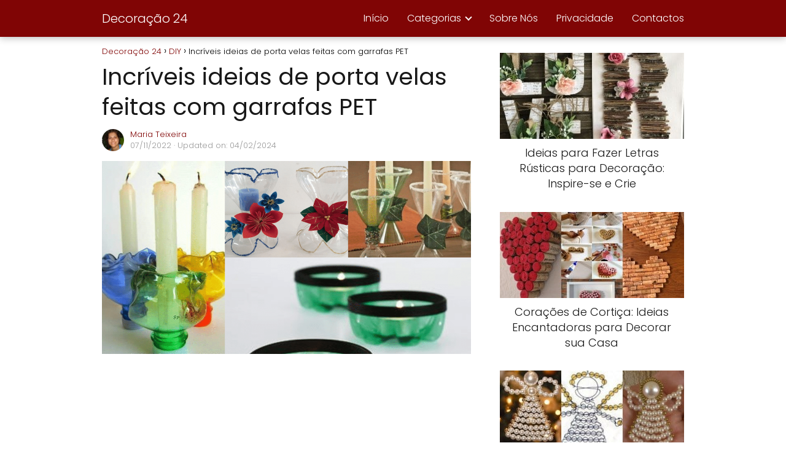

--- FILE ---
content_type: text/html; charset=UTF-8
request_url: https://decoracao24.com/porta-velas-feitas-com-garrafas-pet/
body_size: 21047
content:
<!DOCTYPE html><html lang="pt-BR" prefix="og: https://ogp.me/ns#" > <head><meta charset="UTF-8"><script>if(navigator.userAgent.match(/MSIE|Internet Explorer/i)||navigator.userAgent.match(/Trident\/7\..*?rv:11/i)){var href=document.location.href;if(!href.match(/[?&]nowprocket/)){if(href.indexOf("?")==-1){if(href.indexOf("#")==-1){document.location.href=href+"?nowprocket=1"}else{document.location.href=href.replace("#","?nowprocket=1#")}}else{if(href.indexOf("#")==-1){document.location.href=href+"&nowprocket=1"}else{document.location.href=href.replace("#","&nowprocket=1#")}}}}</script><script>(()=>{class RocketLazyLoadScripts{constructor(){this.v="2.0.3",this.userEvents=["keydown","keyup","mousedown","mouseup","mousemove","mouseover","mouseenter","mouseout","mouseleave","touchmove","touchstart","touchend","touchcancel","wheel","click","dblclick","input","visibilitychange"],this.attributeEvents=["onblur","onclick","oncontextmenu","ondblclick","onfocus","onmousedown","onmouseenter","onmouseleave","onmousemove","onmouseout","onmouseover","onmouseup","onmousewheel","onscroll","onsubmit"]}async t(){this.i(),this.o(),/iP(ad|hone)/.test(navigator.userAgent)&&this.h(),this.u(),this.l(this),this.m(),this.k(this),this.p(this),this._(),await Promise.all([this.R(),this.L()]),this.lastBreath=Date.now(),this.S(this),this.P(),this.D(),this.O(),this.M(),await this.C(this.delayedScripts.normal),await this.C(this.delayedScripts.defer),await this.C(this.delayedScripts.async),this.F("domReady"),await this.T(),await this.j(),await this.I(),this.F("windowLoad"),await this.A(),window.dispatchEvent(new Event("rocket-allScriptsLoaded")),this.everythingLoaded=!0,this.lastTouchEnd&&await new Promise((t=>setTimeout(t,500-Date.now()+this.lastTouchEnd))),this.H(),this.F("all"),this.U(),this.W()}i(){this.CSPIssue=sessionStorage.getItem("rocketCSPIssue"),document.addEventListener("securitypolicyviolation",(t=>{this.CSPIssue||"script-src-elem"!==t.violatedDirective||"data"!==t.blockedURI||(this.CSPIssue=!0,sessionStorage.setItem("rocketCSPIssue",!0))}),{isRocket:!0})}o(){window.addEventListener("pageshow",(t=>{this.persisted=t.persisted,this.realWindowLoadedFired=!0}),{isRocket:!0}),window.addEventListener("pagehide",(()=>{this.onFirstUserAction=null}),{isRocket:!0})}h(){let t;function e(e){t=e}window.addEventListener("touchstart",e,{isRocket:!0}),window.addEventListener("touchend",(function i(o){Math.abs(o.changedTouches[0].pageX-t.changedTouches[0].pageX)<10&&Math.abs(o.changedTouches[0].pageY-t.changedTouches[0].pageY)<10&&o.timeStamp-t.timeStamp<200&&(o.target.dispatchEvent(new PointerEvent("click",{target:o.target,bubbles:!0,cancelable:!0,detail:1})),event.preventDefault(),window.removeEventListener("touchstart",e,{isRocket:!0}),window.removeEventListener("touchend",i,{isRocket:!0}))}),{isRocket:!0})}q(t){this.userActionTriggered||("mousemove"!==t.type||this.firstMousemoveIgnored?"keyup"===t.type||"mouseover"===t.type||"mouseout"===t.type||(this.userActionTriggered=!0,this.onFirstUserAction&&this.onFirstUserAction()):this.firstMousemoveIgnored=!0),"click"===t.type&&t.preventDefault(),this.savedUserEvents.length>0&&(t.stopPropagation(),t.stopImmediatePropagation()),"touchstart"===this.lastEvent&&"touchend"===t.type&&(this.lastTouchEnd=Date.now()),"click"===t.type&&(this.lastTouchEnd=0),this.lastEvent=t.type,this.savedUserEvents.push(t)}u(){this.savedUserEvents=[],this.userEventHandler=this.q.bind(this),this.userEvents.forEach((t=>window.addEventListener(t,this.userEventHandler,{passive:!1,isRocket:!0})))}U(){this.userEvents.forEach((t=>window.removeEventListener(t,this.userEventHandler,{passive:!1,isRocket:!0}))),this.savedUserEvents.forEach((t=>{t.target.dispatchEvent(new window[t.constructor.name](t.type,t))}))}m(){this.eventsMutationObserver=new MutationObserver((t=>{const e="return false";for(const i of t){if("attributes"===i.type){const t=i.target.getAttribute(i.attributeName);t&&t!==e&&(i.target.setAttribute("data-rocket-"+i.attributeName,t),i.target["rocket"+i.attributeName]=new Function("event",t),i.target.setAttribute(i.attributeName,e))}"childList"===i.type&&i.addedNodes.forEach((t=>{if(t.nodeType===Node.ELEMENT_NODE)for(const i of t.attributes)this.attributeEvents.includes(i.name)&&i.value&&""!==i.value&&(t.setAttribute("data-rocket-"+i.name,i.value),t["rocket"+i.name]=new Function("event",i.value),t.setAttribute(i.name,e))}))}})),this.eventsMutationObserver.observe(document,{subtree:!0,childList:!0,attributeFilter:this.attributeEvents})}H(){this.eventsMutationObserver.disconnect(),this.attributeEvents.forEach((t=>{document.querySelectorAll("[data-rocket-"+t+"]").forEach((e=>{e.setAttribute(t,e.getAttribute("data-rocket-"+t)),e.removeAttribute("data-rocket-"+t)}))}))}k(t){Object.defineProperty(HTMLElement.prototype,"onclick",{get(){return this.rocketonclick||null},set(e){this.rocketonclick=e,this.setAttribute(t.everythingLoaded?"onclick":"data-rocket-onclick","this.rocketonclick(event)")}})}S(t){function e(e,i){let o=e[i];e[i]=null,Object.defineProperty(e,i,{get:()=>o,set(s){t.everythingLoaded?o=s:e["rocket"+i]=o=s}})}e(document,"onreadystatechange"),e(window,"onload"),e(window,"onpageshow");try{Object.defineProperty(document,"readyState",{get:()=>t.rocketReadyState,set(e){t.rocketReadyState=e},configurable:!0}),document.readyState="loading"}catch(t){console.log("WPRocket DJE readyState conflict, bypassing")}}l(t){this.originalAddEventListener=EventTarget.prototype.addEventListener,this.originalRemoveEventListener=EventTarget.prototype.removeEventListener,this.savedEventListeners=[],EventTarget.prototype.addEventListener=function(e,i,o){o&&o.isRocket||!t.B(e,this)&&!t.userEvents.includes(e)||t.B(e,this)&&!t.userActionTriggered||e.startsWith("rocket-")||t.everythingLoaded?t.originalAddEventListener.call(this,e,i,o):t.savedEventListeners.push({target:this,remove:!1,type:e,func:i,options:o})},EventTarget.prototype.removeEventListener=function(e,i,o){o&&o.isRocket||!t.B(e,this)&&!t.userEvents.includes(e)||t.B(e,this)&&!t.userActionTriggered||e.startsWith("rocket-")||t.everythingLoaded?t.originalRemoveEventListener.call(this,e,i,o):t.savedEventListeners.push({target:this,remove:!0,type:e,func:i,options:o})}}F(t){"all"===t&&(EventTarget.prototype.addEventListener=this.originalAddEventListener,EventTarget.prototype.removeEventListener=this.originalRemoveEventListener),this.savedEventListeners=this.savedEventListeners.filter((e=>{let i=e.type,o=e.target||window;return"domReady"===t&&"DOMContentLoaded"!==i&&"readystatechange"!==i||("windowLoad"===t&&"load"!==i&&"readystatechange"!==i&&"pageshow"!==i||(this.B(i,o)&&(i="rocket-"+i),e.remove?o.removeEventListener(i,e.func,e.options):o.addEventListener(i,e.func,e.options),!1))}))}p(t){let e;function i(e){return t.everythingLoaded?e:e.split(" ").map((t=>"load"===t||t.startsWith("load.")?"rocket-jquery-load":t)).join(" ")}function o(o){function s(e){const s=o.fn[e];o.fn[e]=o.fn.init.prototype[e]=function(){return this[0]===window&&t.userActionTriggered&&("string"==typeof arguments[0]||arguments[0]instanceof String?arguments[0]=i(arguments[0]):"object"==typeof arguments[0]&&Object.keys(arguments[0]).forEach((t=>{const e=arguments[0][t];delete arguments[0][t],arguments[0][i(t)]=e}))),s.apply(this,arguments),this}}if(o&&o.fn&&!t.allJQueries.includes(o)){const e={DOMContentLoaded:[],"rocket-DOMContentLoaded":[]};for(const t in e)document.addEventListener(t,(()=>{e[t].forEach((t=>t()))}),{isRocket:!0});o.fn.ready=o.fn.init.prototype.ready=function(i){function s(){parseInt(o.fn.jquery)>2?setTimeout((()=>i.bind(document)(o))):i.bind(document)(o)}return t.realDomReadyFired?!t.userActionTriggered||t.fauxDomReadyFired?s():e["rocket-DOMContentLoaded"].push(s):e.DOMContentLoaded.push(s),o([])},s("on"),s("one"),s("off"),t.allJQueries.push(o)}e=o}t.allJQueries=[],o(window.jQuery),Object.defineProperty(window,"jQuery",{get:()=>e,set(t){o(t)}})}P(){const t=new Map;document.write=document.writeln=function(e){const i=document.currentScript,o=document.createRange(),s=i.parentElement;let n=t.get(i);void 0===n&&(n=i.nextSibling,t.set(i,n));const c=document.createDocumentFragment();o.setStart(c,0),c.appendChild(o.createContextualFragment(e)),s.insertBefore(c,n)}}async R(){return new Promise((t=>{this.userActionTriggered?t():this.onFirstUserAction=t}))}async L(){return new Promise((t=>{document.addEventListener("DOMContentLoaded",(()=>{this.realDomReadyFired=!0,t()}),{isRocket:!0})}))}async I(){return this.realWindowLoadedFired?Promise.resolve():new Promise((t=>{window.addEventListener("load",t,{isRocket:!0})}))}M(){this.pendingScripts=[];this.scriptsMutationObserver=new MutationObserver((t=>{for(const e of t)e.addedNodes.forEach((t=>{"SCRIPT"!==t.tagName||t.noModule||t.isWPRocket||this.pendingScripts.push({script:t,promise:new Promise((e=>{const i=()=>{const i=this.pendingScripts.findIndex((e=>e.script===t));i>=0&&this.pendingScripts.splice(i,1),e()};t.addEventListener("load",i,{isRocket:!0}),t.addEventListener("error",i,{isRocket:!0}),setTimeout(i,1e3)}))})}))})),this.scriptsMutationObserver.observe(document,{childList:!0,subtree:!0})}async j(){await this.J(),this.pendingScripts.length?(await this.pendingScripts[0].promise,await this.j()):this.scriptsMutationObserver.disconnect()}D(){this.delayedScripts={normal:[],async:[],defer:[]},document.querySelectorAll("script[type$=rocketlazyloadscript]").forEach((t=>{t.hasAttribute("data-rocket-src")?t.hasAttribute("async")&&!1!==t.async?this.delayedScripts.async.push(t):t.hasAttribute("defer")&&!1!==t.defer||"module"===t.getAttribute("data-rocket-type")?this.delayedScripts.defer.push(t):this.delayedScripts.normal.push(t):this.delayedScripts.normal.push(t)}))}async _(){await this.L();let t=[];document.querySelectorAll("script[type$=rocketlazyloadscript][data-rocket-src]").forEach((e=>{let i=e.getAttribute("data-rocket-src");if(i&&!i.startsWith("data:")){i.startsWith("//")&&(i=location.protocol+i);try{const o=new URL(i).origin;o!==location.origin&&t.push({src:o,crossOrigin:e.crossOrigin||"module"===e.getAttribute("data-rocket-type")})}catch(t){}}})),t=[...new Map(t.map((t=>[JSON.stringify(t),t]))).values()],this.N(t,"preconnect")}async $(t){if(await this.G(),!0!==t.noModule||!("noModule"in HTMLScriptElement.prototype))return new Promise((e=>{let i;function o(){(i||t).setAttribute("data-rocket-status","executed"),e()}try{if(navigator.userAgent.includes("Firefox/")||""===navigator.vendor||this.CSPIssue)i=document.createElement("script"),[...t.attributes].forEach((t=>{let e=t.nodeName;"type"!==e&&("data-rocket-type"===e&&(e="type"),"data-rocket-src"===e&&(e="src"),i.setAttribute(e,t.nodeValue))})),t.text&&(i.text=t.text),t.nonce&&(i.nonce=t.nonce),i.hasAttribute("src")?(i.addEventListener("load",o,{isRocket:!0}),i.addEventListener("error",(()=>{i.setAttribute("data-rocket-status","failed-network"),e()}),{isRocket:!0}),setTimeout((()=>{i.isConnected||e()}),1)):(i.text=t.text,o()),i.isWPRocket=!0,t.parentNode.replaceChild(i,t);else{const i=t.getAttribute("data-rocket-type"),s=t.getAttribute("data-rocket-src");i?(t.type=i,t.removeAttribute("data-rocket-type")):t.removeAttribute("type"),t.addEventListener("load",o,{isRocket:!0}),t.addEventListener("error",(i=>{this.CSPIssue&&i.target.src.startsWith("data:")?(console.log("WPRocket: CSP fallback activated"),t.removeAttribute("src"),this.$(t).then(e)):(t.setAttribute("data-rocket-status","failed-network"),e())}),{isRocket:!0}),s?(t.fetchPriority="high",t.removeAttribute("data-rocket-src"),t.src=s):t.src="data:text/javascript;base64,"+window.btoa(unescape(encodeURIComponent(t.text)))}}catch(i){t.setAttribute("data-rocket-status","failed-transform"),e()}}));t.setAttribute("data-rocket-status","skipped")}async C(t){const e=t.shift();return e?(e.isConnected&&await this.$(e),this.C(t)):Promise.resolve()}O(){this.N([...this.delayedScripts.normal,...this.delayedScripts.defer,...this.delayedScripts.async],"preload")}N(t,e){this.trash=this.trash||[];let i=!0;var o=document.createDocumentFragment();t.forEach((t=>{const s=t.getAttribute&&t.getAttribute("data-rocket-src")||t.src;if(s&&!s.startsWith("data:")){const n=document.createElement("link");n.href=s,n.rel=e,"preconnect"!==e&&(n.as="script",n.fetchPriority=i?"high":"low"),t.getAttribute&&"module"===t.getAttribute("data-rocket-type")&&(n.crossOrigin=!0),t.crossOrigin&&(n.crossOrigin=t.crossOrigin),t.integrity&&(n.integrity=t.integrity),t.nonce&&(n.nonce=t.nonce),o.appendChild(n),this.trash.push(n),i=!1}})),document.head.appendChild(o)}W(){this.trash.forEach((t=>t.remove()))}async T(){try{document.readyState="interactive"}catch(t){}this.fauxDomReadyFired=!0;try{await this.G(),document.dispatchEvent(new Event("rocket-readystatechange")),await this.G(),document.rocketonreadystatechange&&document.rocketonreadystatechange(),await this.G(),document.dispatchEvent(new Event("rocket-DOMContentLoaded")),await this.G(),window.dispatchEvent(new Event("rocket-DOMContentLoaded"))}catch(t){console.error(t)}}async A(){try{document.readyState="complete"}catch(t){}try{await this.G(),document.dispatchEvent(new Event("rocket-readystatechange")),await this.G(),document.rocketonreadystatechange&&document.rocketonreadystatechange(),await this.G(),window.dispatchEvent(new Event("rocket-load")),await this.G(),window.rocketonload&&window.rocketonload(),await this.G(),this.allJQueries.forEach((t=>t(window).trigger("rocket-jquery-load"))),await this.G();const t=new Event("rocket-pageshow");t.persisted=this.persisted,window.dispatchEvent(t),await this.G(),window.rocketonpageshow&&window.rocketonpageshow({persisted:this.persisted})}catch(t){console.error(t)}}async G(){Date.now()-this.lastBreath>45&&(await this.J(),this.lastBreath=Date.now())}async J(){return document.hidden?new Promise((t=>setTimeout(t))):new Promise((t=>requestAnimationFrame(t)))}B(t,e){return e===document&&"readystatechange"===t||(e===document&&"DOMContentLoaded"===t||(e===window&&"DOMContentLoaded"===t||(e===window&&"load"===t||e===window&&"pageshow"===t)))}static run(){(new RocketLazyLoadScripts).t()}}RocketLazyLoadScripts.run()})();</script> <meta name="viewport" content="width=device-width, initial-scale=1.0, maximum-scale=2.0"><style> @font-face { font-family: "sw-icon-font"; src:url("https://decoracao24.com/wp-content/plugins/social-warfare/assets/fonts/sw-icon-font.eot?ver=4.5.6"); src:url("https://decoracao24.com/wp-content/plugins/social-warfare/assets/fonts/sw-icon-font.eot?ver=4.5.6#iefix") format("embedded-opentype"), url("https://decoracao24.com/wp-content/plugins/social-warfare/assets/fonts/sw-icon-font.woff?ver=4.5.6") format("woff"), url("https://decoracao24.com/wp-content/plugins/social-warfare/assets/fonts/sw-icon-font.ttf?ver=4.5.6") format("truetype"), url("https://decoracao24.com/wp-content/plugins/social-warfare/assets/fonts/sw-icon-font.svg?ver=4.5.6#1445203416") format("svg"); font-weight: normal; font-style: normal; font-display:block; }</style><link rel="dns-prefetch" href="https://www.googletagmanager.com"><link rel="preconnect" href="https://www.googletagmanager.com" crossorigin><link rel="preconnect" href="https://pagead2.googlesyndication.com" crossorigin><link rel="preconnect" href="https://googleads.g.doubleclick.net" crossorigin><link rel="preconnect" href="https://tpc.googlesyndication.com" crossorigin><link rel="preconnect" href="https://stats.g.doubleclick.net" crossorigin><link rel="preconnect" href="https://cm.g.doubleclick.net" crossorigin><link rel="preload" href="https://securepubads.g.doubleclick.net/tag/js/gpt.js" as="script"><title>Incríveis Ideias De Porta Velas Feitas Com Garrafas PET</title><meta name="description" content="As velas são um dos elementos decorativos mais usados na decoração de casas, jardins e outros espaços. Para além da função de iluminar, as velas são usadas na"/><meta name="robots" content="follow, index, max-snippet:-1, max-video-preview:-1, max-image-preview:large"/><link rel="canonical" href="https://decoracao24.com/porta-velas-feitas-com-garrafas-pet/"/><meta property="og:locale" content="pt_BR"/><meta property="og:type" content="article"/><meta property="og:title" content="Incríveis Ideias De Porta Velas Feitas Com Garrafas PET"/><meta property="og:description" content="As velas são um dos elementos decorativos mais usados na decoração de casas, jardins e outros espaços. Para além da função de iluminar, as velas são usadas na"/><meta property="og:url" content="https://decoracao24.com/porta-velas-feitas-com-garrafas-pet/"/><meta property="og:site_name" content="Decoração 24"/><meta property="article:author" content="https://www.facebook.com/mariafatima1963"/><meta property="article:tag" content="porta-velas-feitas-com-garrafas-pet"/><meta property="article:section" content="DIY"/><meta property="og:updated_time" content="2024-02-04T04:13:12+00:00"/><meta property="fb:admins" content="100026895676582"/><meta property="og:image" content="https://decoracao24.com/wp-content/uploads/porta-velas-feitas-com-garrafas-pet.png"/><meta property="og:image:secure_url" content="https://decoracao24.com/wp-content/uploads/porta-velas-feitas-com-garrafas-pet.png"/><meta property="og:image:width" content="1200"/><meta property="og:image:height" content="628"/><meta property="og:image:alt" content="Incríveis ideias de porta velas feitas com garrafas PET"/><meta property="og:image:type" content="image/png"/><meta property="article:published_time" content="2022-11-07T10:54:18+00:00"/><meta property="article:modified_time" content="2024-02-04T04:13:12+00:00"/><meta name="twitter:card" content="summary_large_image"/><meta name="twitter:title" content="Incríveis Ideias De Porta Velas Feitas Com Garrafas PET"/><meta name="twitter:description" content="As velas são um dos elementos decorativos mais usados na decoração de casas, jardins e outros espaços. Para além da função de iluminar, as velas são usadas na"/><meta name="twitter:image" content="https://decoracao24.com/wp-content/uploads/porta-velas-feitas-com-garrafas-pet.png"/><meta name="twitter:label1" content="Escrito por"/><meta name="twitter:data1" content="Maria Teixeira"/><meta name="twitter:label2" content="Tempo para leitura"/><meta name="twitter:data2" content="Menos de um minuto"/><script type="application/ld+json" class="rank-math-schema-pro">{"@context":"https://schema.org","@graph":[{"articleSection":"DIY","headline":"Incr\u00edveis Ideias De Porta Velas Feitas Com Garrafas PET","description":"As velas s\u00e3o um dos elementos decorativos mais usados na decora\u00e7\u00e3o de casas, jardins e outros espa\u00e7os. Para al\u00e9m da fun\u00e7\u00e3o de iluminar, as velas s\u00e3o usadas na","@type":"Article","author":{"@type":"Person","name":"Maria Teixeira"},"datePublished":"2022-11-07T10:54:18+00:00","dateModified":"2024-02-04T04:13:12+00:00","image":{"@id":"https://decoracao24.com/wp-content/uploads/porta-velas-feitas-com-garrafas-pet.png"},"copyrightYear":"2024","name":"Incr\u00edveis Ideias De Porta Velas Feitas Com Garrafas PET","@id":"https://decoracao24.com/porta-velas-feitas-com-garrafas-pet/#schema-719255","isPartOf":{"@id":"https://decoracao24.com/porta-velas-feitas-com-garrafas-pet/#webpage"},"publisher":{"@id":"https://decoracao24.com/#organization"},"inLanguage":"pt-BR","mainEntityOfPage":{"@id":"https://decoracao24.com/porta-velas-feitas-com-garrafas-pet/#webpage"}},{"@type":"Organization","@id":"https://decoracao24.com/#organization","name":"Decora\u00e7\u00e3o 24"},{"@type":"WebSite","@id":"https://decoracao24.com/#website","url":"https://decoracao24.com","name":"Decora\u00e7\u00e3o 24","publisher":{"@id":"https://decoracao24.com/#organization"},"inLanguage":"pt-BR"},{"@type":"ImageObject","@id":"https://decoracao24.com/wp-content/uploads/porta-velas-feitas-com-garrafas-pet.png","url":"https://decoracao24.com/wp-content/uploads/porta-velas-feitas-com-garrafas-pet.png","width":"1200","height":"628","inLanguage":"pt-BR"},{"@type":"WebPage","@id":"https://decoracao24.com/porta-velas-feitas-com-garrafas-pet/#webpage","url":"https://decoracao24.com/porta-velas-feitas-com-garrafas-pet/","name":"Incr\u00edveis Ideias De Porta Velas Feitas Com Garrafas PET","datePublished":"2022-11-07T10:54:18+00:00","dateModified":"2024-02-04T04:13:12+00:00","isPartOf":{"@id":"https://decoracao24.com/#website"},"primaryImageOfPage":{"@id":"https://decoracao24.com/wp-content/uploads/porta-velas-feitas-com-garrafas-pet.png"},"inLanguage":"pt-BR"},{"@type":"Person","@id":"https://decoracao24.com/author/maria/","name":"Maria Teixeira","url":"https://decoracao24.com/author/maria/","image":{"@type":"ImageObject","@id":"https://secure.gravatar.com/avatar/799c31dceb990d3de4835bb7fc0984704ad24f8f586a5343a832064258a3cb7a?s=96&amp;d=blank&amp;r=g","url":"https://secure.gravatar.com/avatar/799c31dceb990d3de4835bb7fc0984704ad24f8f586a5343a832064258a3cb7a?s=96&amp;d=blank&amp;r=g","caption":"Maria Teixeira","inLanguage":"pt-BR"},"sameAs":["https://decoracao24.com","https://www.facebook.com/mariafatima1963"],"worksFor":{"@id":"https://decoracao24.com/#organization"}},{"@type":"NewsArticle","headline":"Incr\u00edveis Ideias De Porta Velas Feitas Com Garrafas PET","datePublished":"2022-11-07T10:54:18+00:00","dateModified":"2024-02-04T04:13:12+00:00","articleSection":"DIY","author":{"@id":"https://decoracao24.com/author/maria/","name":"Maria Teixeira"},"publisher":{"@id":"https://decoracao24.com/#organization"},"description":"As velas s\u00e3o um dos elementos decorativos mais usados na decora\u00e7\u00e3o de casas, jardins e outros espa\u00e7os. Para al\u00e9m da fun\u00e7\u00e3o de iluminar, as velas s\u00e3o usadas na","copyrightYear":"2024","copyrightHolder":{"@id":"https://decoracao24.com/#organization"},"name":"Incr\u00edveis Ideias De Porta Velas Feitas Com Garrafas PET","@id":"https://decoracao24.com/porta-velas-feitas-com-garrafas-pet/#richSnippet","isPartOf":{"@id":"https://decoracao24.com/porta-velas-feitas-com-garrafas-pet/#webpage"},"image":{"@id":"https://decoracao24.com/wp-content/uploads/porta-velas-feitas-com-garrafas-pet.png"},"inLanguage":"pt-BR","mainEntityOfPage":{"@id":"https://decoracao24.com/porta-velas-feitas-com-garrafas-pet/#webpage"}}]}</script><link rel="alternate" type="application/rss+xml" title="Feed para Decoração 24 &raquo;" href="https://decoracao24.com/feed/"/><link rel="alternate" type="application/rss+xml" title="Feed de comentários para Decoração 24 &raquo;" href="https://decoracao24.com/comments/feed/"/><link rel="alternate" title="oEmbed (JSON)" type="application/json+oembed" href="https://decoracao24.com/wp-json/oembed/1.0/embed?url=https%3A%2F%2Fdecoracao24.com%2Fporta-velas-feitas-com-garrafas-pet%2F"/><link rel="alternate" title="oEmbed (XML)" type="text/xml+oembed" href="https://decoracao24.com/wp-json/oembed/1.0/embed?url=https%3A%2F%2Fdecoracao24.com%2Fporta-velas-feitas-com-garrafas-pet%2F&#038;format=xml"/><style id='wp-img-auto-sizes-contain-inline-css' type='text/css'>img:is([sizes=auto i],[sizes^="auto," i]){contain-intrinsic-size:3000px 1500px}/*# sourceURL=wp-img-auto-sizes-contain-inline-css */</style><style id='classic-theme-styles-inline-css' type='text/css'>/*! This file is auto-generated */.wp-block-button__link{color:#fff;background-color:#32373c;border-radius:9999px;box-shadow:none;text-decoration:none;padding:calc(.667em + 2px) calc(1.333em + 2px);font-size:1.125em}.wp-block-file__button{background:#32373c;color:#fff;text-decoration:none}/*# sourceURL=/wp-includes/css/classic-themes.min.css */</style><link data-minify="1" rel='stylesheet' id='notix-css' href='https://decoracao24.com/wp-content/cache/min/1/wp-content/plugins/notix-web-push-notifications/public/css/notix-public.css?ver=1766248284' type='text/css' media='all'/><link rel='stylesheet' id='social_warfare-css' href='https://decoracao24.com/wp-content/plugins/social-warfare/assets/css/style.min.css?ver=4.5.6' type='text/css' media='all'/><link rel='stylesheet' id='asap-style-css' href='https://decoracao24.com/wp-content/themes/asap/assets/css/main.min.css?ver=04280925' type='text/css' media='all'/><style id='asap-style-inline-css' type='text/css'>body {font-family: 'Poppins', sans-serif !important;background: #FFFFFF;font-weight: 300 !important;}h1,h2,h3,h4,h5,h6 {font-family: 'Poppins', sans-serif !important;font-weight: 400;line-height: 1.3;}h1 {color:#181818}h2,h5,h6{color:#181818}h3{color:#181818}h4{color:#181818}.home-categories .article-loop:hover h3,.home-categories .article-loop:hover p {color:#181818 !important;}.grid-container .grid-item h2 {font-family: 'Poppins', sans-serif !important;font-weight: 700;font-size: 25px !important;line-height: 1.3;}.design-3 .grid-container .grid-item h2,.design-3 .grid-container .grid-item h2 {font-size: 25px !important;}.home-categories h2 {font-family: 'Poppins', sans-serif !important;font-weight: 700;font-size: calc(25px - 4px) !important;line-height: 1.3;}.home-categories .featured-post h3 {font-family: 'Poppins', sans-serif !important;font-weight: 700 !important;font-size: 25px !important;line-height: 1.3;}.home-categories .article-loop h3,.home-categories .regular-post h3 {font-family: 'Poppins', sans-serif !important;font-weight: 300 !important;}.home-categories .regular-post h3 {font-size: calc(18px - 1px) !important;}.home-categories .article-loop h3,.design-3 .home-categories .regular-post h3 {font-size: 18px !important;}.article-loop p,.article-loop h2,.article-loop h3,.article-loop h4,.article-loop span.entry-title, .related-posts p,.last-post-sidebar p,.woocommerce-loop-product__title {font-family: 'Poppins', sans-serif !important;font-size: 18px !important;font-weight: 300 !important;}.article-loop-featured p,.article-loop-featured h2,.article-loop-featured h3 {font-family: 'Poppins', sans-serif !important;font-size: 18px !important;font-weight: bold !important;}.article-loop .show-extract p,.article-loop .show-extract span {font-family: 'Poppins', sans-serif !important;font-weight: 300 !important;}.home-categories .content-area .show-extract p {font-size: calc(18px - 2px) !important;}a {color: #800505;}.the-content .post-index span,.des-category .post-index span {font-size:18px;}.the-content .post-index li,.the-content .post-index a,.des-category .post-index li,.des-category .post-index a,.comment-respond > p > span > a,.asap-pros-cons-title span,.asap-pros-cons ul li span,.woocommerce #reviews #comments ol.commentlist li .comment-text p,.woocommerce #review_form #respond p,.woocommerce .comment-reply-title,.woocommerce form .form-row label, .woocommerce-page form .form-row label {font-size: calc(18px - 2px);}.content-tags a,.tagcloud a {border:1px solid #800505;}.content-tags a:hover,.tagcloud a:hover {color: #80050599;}p,.the-content ul li,.the-content ol li,.content-wc ul li.content-wc ol li {color: #181818;font-size: 18px;line-height: 1.6;}.comment-author cite,.primary-sidebar ul li a,.woocommerce ul.products li.product .price,span.asap-author,.content-cluster .show-extract span,.home-categories h2 a {color: #181818;}.comment-body p,#commentform input,#commentform textarea{font-size: calc(18px - 2px);}.social-title,.primary-sidebar ul li a {font-size: calc(18px - 3px);}.breadcrumb a,.breadcrumb span,.woocommerce .woocommerce-breadcrumb {font-size: calc(18px - 5px);}.content-footer p,.content-footer li,.content-footer .widget-bottom-area,.search-header input:not([type=submit]):not([type=radio]):not([type=checkbox]):not([type=file]) {font-size: calc(18px - 4px) !important;}.search-header input:not([type=submit]):not([type=radio]):not([type=checkbox]):not([type=file]) {border:1px solid #FFFFFF26 !important;}h1 {font-size: 38px;}.archive .content-loop h1 {font-size: calc(38px - 2px);}.asap-hero h1 {font-size: 32px;}h2 {font-size: 32px;}h3 {font-size: 28px;}h4 {font-size: 23px;}.site-header,#cookiesbox {background: #800505;}.site-header-wc a span.count-number {border:1px solid #FFFFFF;}.content-footer {background: #800505;}.comment-respond > p,.area-comentarios ol > p,.error404 .content-loop p + p,.search .content-loop .search-home + p {border-bottom:1px solid #800505}.home-categories h2:after,.toc-rapida__item.is-active::before {background: #800505}.pagination a,.nav-links a,.woocommerce #respond input#submit,.woocommerce a.button, .woocommerce button.button,.woocommerce input.button,.woocommerce #respond input#submit.alt,.woocommerce a.button.alt,.woocommerce button.button.alt,.woocommerce input.button.alt,.wpcf7-form input.wpcf7-submit,.woocommerce-pagination .page-numbers a,.woocommerce-pagination .page-numbers span {background: #800505;color: #FFFFFF !important;}.woocommerce div.product .woocommerce-tabs ul.tabs li.active {border-bottom: 2px solid #800505;}.pagination a:hover,.nav-links a:hover,.woocommerce-pagination .page-numbers a:hover,.woocommerce-pagination .page-numbers span:hover {background: #800505B3;}.woocommerce-pagination .page-numbers .current {background: #FFFFFF;color: #181818 !important;}.article-loop a span.entry-title{color:#181818 !important;}.article-loop a:hover p,.article-loop a:hover h2,.article-loop a:hover h3,.article-loop a:hover span.entry-title,.home-categories-h2 h2 a:hover {color: #800505 !important;}.article-loop.custom-links a:hover span.entry-title,.asap-loop-horizontal .article-loop a:hover span.entry-title {color: #181818 !important;}#commentform input,#commentform textarea {border: 2px solid #800505;font-weight: 300 !important;}.content-loop,.content-loop-design {max-width: 980px;}.site-header-content,.site-header-content-top {max-width: 980px;}.content-footer {max-width: calc(980px - 32px); }.content-footer-social {background: #8005051A;}.content-single {max-width: 980px;}.content-page {max-width: 980px;}.content-wc {max-width: 980px;}.reply a,.go-top {background: #800505;color: #FFFFFF;}.reply a {border: 2px solid #800505;}#commentform input[type=submit] {background: #800505;color: #FFFFFF;}.site-header a,header,header label,.site-name h1 {color: #FFFFFF;}.content-footer a,.content-footer p,.content-footer .widget-area,.content-footer .widget-content-footer-bottom {color: #FFFFFF;}header .line {background: #FFFFFF;}.site-logo img {max-width: 160px;width:100%;}.content-footer .logo-footer img {max-width: 160px;}.search-header {margin-left: 0px;}.primary-sidebar {width:300px;}p.sidebar-title {font-size:calc(18px + 1px);}.comment-respond > p,.area-comentarios ol > p,.asap-subtitle,.asap-subtitle p {font-size:calc(18px + 2px);}.popular-post-sidebar ol a {color:#181818;font-size:calc(18px - 2px);}.popular-post-sidebar ol li:before,.primary-sidebar div ul li:before {border-color: #800505;}.search-form input[type=submit] {background:#800505;}.search-form {border:2px solid #800505;}.sidebar-title:after {background:#800505;}.single-nav .nav-prev a:before, .single-nav .nav-next a:before {border-color:#800505;}.single-nav a {color:#181818;font-size:calc(18px - 3px);}.the-content .post-index {border-top:2px solid #800505;}.the-content .post-index #show-table {color:#800505;font-size: calc(18px - 3px);font-weight: 300;}.the-content .post-index .btn-show {font-size: calc(18px - 3px) !important;}.search-header form {width:200px;}.site-header .site-header-wc svg {stroke:#FFFFFF;}.item-featured {color:#FFFFFF;background:#e88330;}.item-new {color:#FFFFFF;background:#e83030;}.asap-style1.asap-popular ol li:before {border:1px solid #181818;}.asap-style2.asap-popular ol li:before {border:2px solid #800505;}.category-filters a.checked .checkbox {background-color: #800505; border-color: #800505;background-image: url('data:image/svg+xml;charset=UTF-8,<svg viewBox="0 0 16 16" fill="%23FFFFFF" xmlns="http://www.w3.org/2000/svg"><path d="M5.5 11.793l-3.646-3.647.708-.707L5.5 10.379l6.646-6.647.708.707-7.354 7.354z"/></svg>');}.category-filters a:hover .checkbox {border-color: #800505;}.design-2 .content-area.latest-post-container,.design-3 .regular-posts {grid-template-columns: repeat(3, 1fr);}.checkbox .check-table svg {stroke:#800505;}.article-content {height:196px;}.content-thin .content-cluster .article-content {height:160px !important;}.last-post-sidebar .article-content {height: 140px;margin-bottom: 8px}.related-posts .article-content {height: 120px;}.asap-box-design .related-posts .article-content {min-height:120px !important;}.asap-box-design .content-thin .content-cluster .article-content {heigth:160px !important;min-height:160px !important;}@media (max-width:1050px) { .last-post-sidebar .article-content,.related-posts .article-content {height: 150px !important}}@media (max-width: 480px) {.article-content {height: 180px}}@media (min-width:480px){.asap-box-design .article-content:not(.asap-box-design .last-post-sidebar .article-content) {min-height:196px;}.asap-loop-horizontal .content-thin .asap-columns-1 .content-cluster .article-image,.asap-loop-horizontal .content-thin .asap-columns-1 .content-cluster .article-content {height:100% !important;}.asap-loop-horizontal .asap-columns-1 .article-image:not(.asap-loop-horizontal .last-post-sidebar .asap-columns-1 .article-image), .asap-loop-horizontal .asap-columns-1 .article-content:not(.asap-loop-horizontal .last-post-sidebar .asap-columns-1 .article-content) {height:100% !important;}.asap-loop-horizontal .asap-columns-2 .article-image,.asap-loop-horizontal .asap-columns-2 .article-content,.asap-loop-horizontal .content-thin .asap-columns-2 .content-cluster .article-image,.asap-loop-horizontal .content-thin .asap-columns-2 .content-cluster .article-content {min-height:140px !important;height:100% !important;}.asap-loop-horizontal .asap-columns-3 .article-image,.asap-loop-horizontal .asap-columns-3 .article-content,.asap-loop-horizontal .content-thin .asap-columns-3 .content-cluster .article-image,.asap-loop-horizontal .content-thin .asap-columns-3 .content-cluster .article-content {min-height:120px !important;height:100% !important;}.asap-loop-horizontal .asap-columns-4 .article-image,.asap-loop-horizontal .asap-columns-4 .article-content,.asap-loop-horizontal .content-thin .asap-columns-4 .content-cluster .article-image,.asap-loop-horizontal .content-thin .asap-columns-4.content-cluster .article-content {min-height:100px !important;height:100% !important;}.asap-loop-horizontal .asap-columns-5 .article-image,.asap-loop-horizontal .asap-columns-5 .article-content,.asap-loop-horizontal .content-thin .asap-columns-5 .content-cluster .article-image,.asap-loop-horizontal .content-thin .asap-columns-5 .content-cluster .article-content {min-height:90px !important;height:100% !important;}}.article-loop .article-image,.article-loop a p,.article-loop img,.article-image-featured,input,textarea,a { transition:all .2s; }.article-loop:hover .article-image,.article-loop:hover img{transform:scale(1.05) }.the-content .post-index #index-table{display:none;}@media(max-width: 480px) {h1, .archive .content-loop h1 {font-size: calc(38px - 8px);}.asap-hero h1 {font-size: calc(32px - 8px);}h2 {font-size: calc(32px - 4px);}h3 {font-size: calc(28px - 4px);}}@media(min-width:1050px) {.content-thin {width: calc(95% - 300px);}#menu>ul {font-size: calc(18px - 2px);} #menu ul .menu-item-has-children:after {border: solid #FFFFFF;border-width: 0 2px 2px 0;}}@media(max-width:1050px) {#menu ul li .sub-menu li a:hover { color:#800505 !important;}#menu ul>li ul>li>a{font-size: calc(18px - 2px);}} .asap-box-design .last-post-sidebar .article-content { min-height:140px;}.asap-box-design .last-post-sidebar .article-loop {margin-bottom:.85rem !important;} .asap-box-design .last-post-sidebar article:last-child { margin-bottom:2rem !important;}.asap-date-loop {font-size: calc(18px - 5px) !important;text-align:center;}.sticky {top: 22px !important;}.the-content h2:before,.the-content h2 span:before{margin-top: -20px;height: 20px;}header {position:relative !important;}@media (max-width: 1050px) {.content-single,.content-page {padding-top: 0 !important;}.content-loop {padding: 2rem;}.author .content-loop, .category .content-loop {padding: 1rem 2rem 2rem 2rem;}}.site-header {box-shadow: 0 1px 12px rgb(0 0 0 / 30%);}.content-footer .widget-area {padding-right:2rem;}footer {background: #800505;}.content-footer {padding:20px;}.content-footer p.widget-title {margin-bottom:10px;}.content-footer .logo-footer {width:100%;align-items:flex-start;}.content-footer-social {width: 100%;}.content-single,content-page {margin-bottom:2rem;}.content-footer-social > div {max-width: calc(980px - 32px);margin:0 auto;}.content-footer .widget-bottom-area {margin-top:1.25rem;}.content-footer .widget-bottom-title {display: none;}@media (min-width:1050px) {.content-footer {padding:30px 0;}.content-footer .logo-footer {margin:0 1rem 0 0 !important;padding-right:2rem !important;}}@media (max-width:1050px) {.content-footer .logo-footer {margin:0 0 1rem 0 !important;}.content-footer .widget-area {margin-top:2rem !important;}}@media (max-width:1050px) {.content-footer {padding-bottom:44px;}}.search-header input {background:#FFFFFF !important;}.search-header button.s-btn,.search-header input::placeholder {color: #484848 !important;opacity:1 !important;}.search-header button.s-btn:hover {opacity:.7 !important;}.search-header input:not([type=submit]):not([type=radio]):not([type=checkbox]):not([type=file]) {border-color: #FFFFFF !important;}@media(min-width:768px) {.design-1 .grid-container .grid-item.item-2 h2,.design-1 .grid-container .grid-item.item-4 h2 {font-size: calc(25px - 8px) !important;}}@media (max-width: 768px) {.woocommerce ul.products[class*="columns-"] li.product,.woocommerce-page ul.products[class*="columns-"] li.product {width: 50% !important;}}.asap-megamenu-overlay.asap-megamenu-dropdown .asap-megamenu-container {width: 100%;padding: 0;}@media (min-width: 1050px) {.asap-megamenu-overlay.asap-megamenu-dropdown .asap-megamenu-container {max-width: calc(980px - 2rem) !important;width: calc(980px - 2rem) !important;margin: 0 auto !important;}}.asap-megamenu-overlay.asap-megamenu-dropdown .asap-megamenu-header,.asap-megamenu-overlay.asap-megamenu-dropdown .asap-megamenu-content {padding-left: 1rem;padding-right: 1rem;}/*# sourceURL=asap-style-inline-css */</style><link rel='shortlink' href='https://decoracao24.com/?p=8047'/><script type="rocketlazyloadscript" id="script"> const ntxs = document.createElement("script"); ntxs.src = "https://notix.io/ent/current/enot.min.js"; ntxs.onload = (sdk) => { sdk.startInstall({ appId: "1006ee38466018f5f8bdca55ca62eef", loadSettings: true }) }; document.head.append(ntxs);</script><meta name="theme-color" content="#800505"><link rel="preload" as="image" href="https://decoracao24.com/wp-content/uploads/porta-velas-feitas-com-garrafas-pet.png"/><style>@font-face { font-family: "Poppins"; font-style: normal; font-weight: 300; src: local(""), url("https://decoracao24.com/wp-content/themes/asap/assets/fonts/poppins-300.woff2") format("woff2"), url("https://decoracao24.com/wp-content/themes/asap/assets/fonts/poppins-300.woff") format("woff"); font-display: swap; } @font-face { font-family: "Poppins"; font-style: normal; font-weight: 700; src: local(""), url("https://decoracao24.com/wp-content/themes/asap/assets/fonts/poppins-700.woff2") format("woff2"), url("https://decoracao24.com/wp-content/themes/asap/assets/fonts/poppins-700.woff") format("woff"); font-display: swap; } @font-face { font-family: "Poppins"; font-style: normal; font-weight: 400; src: local(""), url("https://decoracao24.com/wp-content/themes/asap/assets/fonts/poppins-400.woff2") format("woff2"), url("https://decoracao24.com/wp-content/themes/asap/assets/fonts/poppins-400.woff") format("woff"); font-display: swap; } </style>     <script type="rocketlazyloadscript" defer async data-rocket-src="https://www.googletagmanager.com/gtag/js?id=G-Y2YE2MYWBC"></script><script type="rocketlazyloadscript"> window.dataLayer = window.dataLayer || []; function gtag(){dataLayer.push(arguments);} gtag('js', new Date()); gtag('config', 'G-Y2YE2MYWBC');</script><script async src="https://pagead2.googlesyndication.com/pagead/js/adsbygoogle.js?client=ca-pub-8531623926245762" crossorigin="anonymous"></script><link rel="icon" href="https://decoracao24.com/wp-content/uploads/cropped-d24icon.png" sizes="32x32"/><link rel="icon" href="https://decoracao24.com/wp-content/uploads/cropped-d24icon.png" sizes="192x192"/><link rel="apple-touch-icon" href="https://decoracao24.com/wp-content/uploads/cropped-d24icon.png"/><meta name="msapplication-TileImage" content="https://decoracao24.com/wp-content/uploads/cropped-d24icon.png"/><noscript><style id="rocket-lazyload-nojs-css">.rll-youtube-player, [data-lazy-src]{display:none !important;}</style></noscript><style id='global-styles-inline-css' type='text/css'>
:root{--wp--preset--aspect-ratio--square: 1;--wp--preset--aspect-ratio--4-3: 4/3;--wp--preset--aspect-ratio--3-4: 3/4;--wp--preset--aspect-ratio--3-2: 3/2;--wp--preset--aspect-ratio--2-3: 2/3;--wp--preset--aspect-ratio--16-9: 16/9;--wp--preset--aspect-ratio--9-16: 9/16;--wp--preset--color--black: #000000;--wp--preset--color--cyan-bluish-gray: #abb8c3;--wp--preset--color--white: #ffffff;--wp--preset--color--pale-pink: #f78da7;--wp--preset--color--vivid-red: #cf2e2e;--wp--preset--color--luminous-vivid-orange: #ff6900;--wp--preset--color--luminous-vivid-amber: #fcb900;--wp--preset--color--light-green-cyan: #7bdcb5;--wp--preset--color--vivid-green-cyan: #00d084;--wp--preset--color--pale-cyan-blue: #8ed1fc;--wp--preset--color--vivid-cyan-blue: #0693e3;--wp--preset--color--vivid-purple: #9b51e0;--wp--preset--gradient--vivid-cyan-blue-to-vivid-purple: linear-gradient(135deg,rgb(6,147,227) 0%,rgb(155,81,224) 100%);--wp--preset--gradient--light-green-cyan-to-vivid-green-cyan: linear-gradient(135deg,rgb(122,220,180) 0%,rgb(0,208,130) 100%);--wp--preset--gradient--luminous-vivid-amber-to-luminous-vivid-orange: linear-gradient(135deg,rgb(252,185,0) 0%,rgb(255,105,0) 100%);--wp--preset--gradient--luminous-vivid-orange-to-vivid-red: linear-gradient(135deg,rgb(255,105,0) 0%,rgb(207,46,46) 100%);--wp--preset--gradient--very-light-gray-to-cyan-bluish-gray: linear-gradient(135deg,rgb(238,238,238) 0%,rgb(169,184,195) 100%);--wp--preset--gradient--cool-to-warm-spectrum: linear-gradient(135deg,rgb(74,234,220) 0%,rgb(151,120,209) 20%,rgb(207,42,186) 40%,rgb(238,44,130) 60%,rgb(251,105,98) 80%,rgb(254,248,76) 100%);--wp--preset--gradient--blush-light-purple: linear-gradient(135deg,rgb(255,206,236) 0%,rgb(152,150,240) 100%);--wp--preset--gradient--blush-bordeaux: linear-gradient(135deg,rgb(254,205,165) 0%,rgb(254,45,45) 50%,rgb(107,0,62) 100%);--wp--preset--gradient--luminous-dusk: linear-gradient(135deg,rgb(255,203,112) 0%,rgb(199,81,192) 50%,rgb(65,88,208) 100%);--wp--preset--gradient--pale-ocean: linear-gradient(135deg,rgb(255,245,203) 0%,rgb(182,227,212) 50%,rgb(51,167,181) 100%);--wp--preset--gradient--electric-grass: linear-gradient(135deg,rgb(202,248,128) 0%,rgb(113,206,126) 100%);--wp--preset--gradient--midnight: linear-gradient(135deg,rgb(2,3,129) 0%,rgb(40,116,252) 100%);--wp--preset--font-size--small: 13px;--wp--preset--font-size--medium: 20px;--wp--preset--font-size--large: 36px;--wp--preset--font-size--x-large: 42px;--wp--preset--spacing--20: 0.44rem;--wp--preset--spacing--30: 0.67rem;--wp--preset--spacing--40: 1rem;--wp--preset--spacing--50: 1.5rem;--wp--preset--spacing--60: 2.25rem;--wp--preset--spacing--70: 3.38rem;--wp--preset--spacing--80: 5.06rem;--wp--preset--shadow--natural: 6px 6px 9px rgba(0, 0, 0, 0.2);--wp--preset--shadow--deep: 12px 12px 50px rgba(0, 0, 0, 0.4);--wp--preset--shadow--sharp: 6px 6px 0px rgba(0, 0, 0, 0.2);--wp--preset--shadow--outlined: 6px 6px 0px -3px rgb(255, 255, 255), 6px 6px rgb(0, 0, 0);--wp--preset--shadow--crisp: 6px 6px 0px rgb(0, 0, 0);}:where(.is-layout-flex){gap: 0.5em;}:where(.is-layout-grid){gap: 0.5em;}body .is-layout-flex{display: flex;}.is-layout-flex{flex-wrap: wrap;align-items: center;}.is-layout-flex > :is(*, div){margin: 0;}body .is-layout-grid{display: grid;}.is-layout-grid > :is(*, div){margin: 0;}:where(.wp-block-columns.is-layout-flex){gap: 2em;}:where(.wp-block-columns.is-layout-grid){gap: 2em;}:where(.wp-block-post-template.is-layout-flex){gap: 1.25em;}:where(.wp-block-post-template.is-layout-grid){gap: 1.25em;}.has-black-color{color: var(--wp--preset--color--black) !important;}.has-cyan-bluish-gray-color{color: var(--wp--preset--color--cyan-bluish-gray) !important;}.has-white-color{color: var(--wp--preset--color--white) !important;}.has-pale-pink-color{color: var(--wp--preset--color--pale-pink) !important;}.has-vivid-red-color{color: var(--wp--preset--color--vivid-red) !important;}.has-luminous-vivid-orange-color{color: var(--wp--preset--color--luminous-vivid-orange) !important;}.has-luminous-vivid-amber-color{color: var(--wp--preset--color--luminous-vivid-amber) !important;}.has-light-green-cyan-color{color: var(--wp--preset--color--light-green-cyan) !important;}.has-vivid-green-cyan-color{color: var(--wp--preset--color--vivid-green-cyan) !important;}.has-pale-cyan-blue-color{color: var(--wp--preset--color--pale-cyan-blue) !important;}.has-vivid-cyan-blue-color{color: var(--wp--preset--color--vivid-cyan-blue) !important;}.has-vivid-purple-color{color: var(--wp--preset--color--vivid-purple) !important;}.has-black-background-color{background-color: var(--wp--preset--color--black) !important;}.has-cyan-bluish-gray-background-color{background-color: var(--wp--preset--color--cyan-bluish-gray) !important;}.has-white-background-color{background-color: var(--wp--preset--color--white) !important;}.has-pale-pink-background-color{background-color: var(--wp--preset--color--pale-pink) !important;}.has-vivid-red-background-color{background-color: var(--wp--preset--color--vivid-red) !important;}.has-luminous-vivid-orange-background-color{background-color: var(--wp--preset--color--luminous-vivid-orange) !important;}.has-luminous-vivid-amber-background-color{background-color: var(--wp--preset--color--luminous-vivid-amber) !important;}.has-light-green-cyan-background-color{background-color: var(--wp--preset--color--light-green-cyan) !important;}.has-vivid-green-cyan-background-color{background-color: var(--wp--preset--color--vivid-green-cyan) !important;}.has-pale-cyan-blue-background-color{background-color: var(--wp--preset--color--pale-cyan-blue) !important;}.has-vivid-cyan-blue-background-color{background-color: var(--wp--preset--color--vivid-cyan-blue) !important;}.has-vivid-purple-background-color{background-color: var(--wp--preset--color--vivid-purple) !important;}.has-black-border-color{border-color: var(--wp--preset--color--black) !important;}.has-cyan-bluish-gray-border-color{border-color: var(--wp--preset--color--cyan-bluish-gray) !important;}.has-white-border-color{border-color: var(--wp--preset--color--white) !important;}.has-pale-pink-border-color{border-color: var(--wp--preset--color--pale-pink) !important;}.has-vivid-red-border-color{border-color: var(--wp--preset--color--vivid-red) !important;}.has-luminous-vivid-orange-border-color{border-color: var(--wp--preset--color--luminous-vivid-orange) !important;}.has-luminous-vivid-amber-border-color{border-color: var(--wp--preset--color--luminous-vivid-amber) !important;}.has-light-green-cyan-border-color{border-color: var(--wp--preset--color--light-green-cyan) !important;}.has-vivid-green-cyan-border-color{border-color: var(--wp--preset--color--vivid-green-cyan) !important;}.has-pale-cyan-blue-border-color{border-color: var(--wp--preset--color--pale-cyan-blue) !important;}.has-vivid-cyan-blue-border-color{border-color: var(--wp--preset--color--vivid-cyan-blue) !important;}.has-vivid-purple-border-color{border-color: var(--wp--preset--color--vivid-purple) !important;}.has-vivid-cyan-blue-to-vivid-purple-gradient-background{background: var(--wp--preset--gradient--vivid-cyan-blue-to-vivid-purple) !important;}.has-light-green-cyan-to-vivid-green-cyan-gradient-background{background: var(--wp--preset--gradient--light-green-cyan-to-vivid-green-cyan) !important;}.has-luminous-vivid-amber-to-luminous-vivid-orange-gradient-background{background: var(--wp--preset--gradient--luminous-vivid-amber-to-luminous-vivid-orange) !important;}.has-luminous-vivid-orange-to-vivid-red-gradient-background{background: var(--wp--preset--gradient--luminous-vivid-orange-to-vivid-red) !important;}.has-very-light-gray-to-cyan-bluish-gray-gradient-background{background: var(--wp--preset--gradient--very-light-gray-to-cyan-bluish-gray) !important;}.has-cool-to-warm-spectrum-gradient-background{background: var(--wp--preset--gradient--cool-to-warm-spectrum) !important;}.has-blush-light-purple-gradient-background{background: var(--wp--preset--gradient--blush-light-purple) !important;}.has-blush-bordeaux-gradient-background{background: var(--wp--preset--gradient--blush-bordeaux) !important;}.has-luminous-dusk-gradient-background{background: var(--wp--preset--gradient--luminous-dusk) !important;}.has-pale-ocean-gradient-background{background: var(--wp--preset--gradient--pale-ocean) !important;}.has-electric-grass-gradient-background{background: var(--wp--preset--gradient--electric-grass) !important;}.has-midnight-gradient-background{background: var(--wp--preset--gradient--midnight) !important;}.has-small-font-size{font-size: var(--wp--preset--font-size--small) !important;}.has-medium-font-size{font-size: var(--wp--preset--font-size--medium) !important;}.has-large-font-size{font-size: var(--wp--preset--font-size--large) !important;}.has-x-large-font-size{font-size: var(--wp--preset--font-size--x-large) !important;}
/*# sourceURL=global-styles-inline-css */
</style>
<style id="wpr-lazyload-bg-container"></style><style id="wpr-lazyload-bg-exclusion"></style>
<noscript>
<style id="wpr-lazyload-bg-nostyle"></style>
</noscript>
<script type="application/javascript">const rocket_pairs = []; const rocket_excluded_pairs = [];</script><meta name="generator" content="WP Rocket 3.19.2.1" data-wpr-features="wpr_lazyload_css_bg_img wpr_delay_js wpr_defer_js wpr_lazyload_images wpr_minify_css wpr_preload_links" /></head> <body class="wp-singular single postid-8047 wp-theme-asap"> <header data-rocket-location-hash="2a89341fefd0155df4d7cfe2b2e54b3a" class="site-header"> <div data-rocket-location-hash="27e47d8df0ed4da36ee0608c20f98962" class="site-header-content"> <div data-rocket-location-hash="8cd3ebca038ced45fd7f8dac187b0d4b" class="site-name"> <a href="https://decoracao24.com/">Decoração 24</a> </div> <div data-rocket-location-hash="7b16eca0652d4703f83ba63e304f2030"> <input type="checkbox" id="btn-menu"/> <label id="nav-icon" for="btn-menu"> <div class="circle nav-icon"> <span class="line top"></span> <span class="line middle"></span> <span class="line bottom"></span> </div> </label> <nav id="menu" itemscope="itemscope" itemtype="http://schema.org/SiteNavigationElement" role="navigation" > <ul id="menu-menu" class="header-menu"><li id="menu-item-9024" class="menu-item menu-item-type-custom menu-item-object-custom menu-item-home menu-item-9024"><a href="https://decoracao24.com/" itemprop="url">Início</a></li><li id="menu-item-9287" class="menu-item menu-item-type-custom menu-item-object-custom menu-item-has-children menu-item-9287"><a href="#" itemprop="url">Categorias</a><ul class="sub-menu"> <li id="menu-item-120" class="menu-item menu-item-type-taxonomy menu-item-object-category menu-item-120"><a href="https://decoracao24.com/category/banheiros/" itemprop="url">Banheiros</a></li> <li id="menu-item-121" class="menu-item menu-item-type-taxonomy menu-item-object-category menu-item-121"><a href="https://decoracao24.com/category/casas-decoradas/" itemprop="url">Casas Decoradas</a></li> <li id="menu-item-417" class="menu-item menu-item-type-taxonomy menu-item-object-category menu-item-417"><a href="https://decoracao24.com/category/cozinhas/" itemprop="url">Cozinhas</a></li> <li id="menu-item-9025" class="menu-item menu-item-type-taxonomy menu-item-object-category menu-item-9025"><a href="https://decoracao24.com/category/jardim/" itemprop="url">Jardim</a></li> <li id="menu-item-122" class="menu-item menu-item-type-taxonomy menu-item-object-category menu-item-122"><a href="https://decoracao24.com/category/quartos/" itemprop="url">Quartos</a></li> <li id="menu-item-123" class="menu-item menu-item-type-taxonomy menu-item-object-category menu-item-123"><a href="https://decoracao24.com/category/salas/" itemprop="url">Salas</a></li></ul></li><li id="menu-item-9290" class="menu-item menu-item-type-post_type menu-item-object-page menu-item-9290"><a href="https://decoracao24.com/sobre-nos/" itemprop="url">Sobre Nós</a></li><li id="menu-item-9289" class="menu-item menu-item-type-post_type menu-item-object-page menu-item-9289"><a href="https://decoracao24.com/privacidade/" itemprop="url">Privacidade</a></li><li id="menu-item-9288" class="menu-item menu-item-type-post_type menu-item-object-page menu-item-9288"><a href="https://decoracao24.com/contactos/" itemprop="url">Contactos</a></li></ul> </nav> </div> </div> </header><main data-rocket-location-hash="53d3c21691e735cc199562d70f6295cb" class="content-single"> <article data-rocket-location-hash="01ab267df97593a0922f475e280625bf" class="content-thin"> <div data-rocket-location-hash="936683e7bd57480c68dbde0832f60b41" class="breadcrumb-trail breadcrumbs"><ul class="breadcrumb"><li ><a href="https://decoracao24.com/" rel="home" itemprop="item"><span itemprop="name">Decoração 24</span></a></li><li ><a href="https://decoracao24.com/category/diy/" itemprop="item"><span itemprop="name">DIY</span></a></li><li ><span itemprop="name">Incríveis ideias de porta velas feitas com garrafas PET</span></li></ul></div> <h1>Incríveis ideias de porta velas feitas com garrafas PET</h1> <div data-rocket-location-hash="4fa63c32fba4575e78fe45726ca1e625" class="content-author"> <div class="author-image"> <img alt='' src="data:image/svg+xml,%3Csvg%20xmlns='http://www.w3.org/2000/svg'%20viewBox='0%200%2080%2080'%3E%3C/svg%3E" data-lazy-srcset='https://secure.gravatar.com/avatar/799c31dceb990d3de4835bb7fc0984704ad24f8f586a5343a832064258a3cb7a?s=160&#038;d=blank&#038;r=g 2x' class='avatar avatar-80 photo' height='80' width='80' decoding='async' data-lazy-src="https://secure.gravatar.com/avatar/799c31dceb990d3de4835bb7fc0984704ad24f8f586a5343a832064258a3cb7a?s=80&#038;d=blank&#038;r=g"/><noscript><img loading="lazy" alt='' src='https://secure.gravatar.com/avatar/799c31dceb990d3de4835bb7fc0984704ad24f8f586a5343a832064258a3cb7a?s=80&#038;d=blank&#038;r=g' srcset='https://secure.gravatar.com/avatar/799c31dceb990d3de4835bb7fc0984704ad24f8f586a5343a832064258a3cb7a?s=160&#038;d=blank&#038;r=g 2x' class='avatar avatar-80 photo' height='80' width='80' decoding='async'/></noscript> </div> <div class="author-desc"> <p> <a href="https://decoracao24.com/author/maria/"> Maria Teixeira </a> </p> <p>07/11/2022<span class="asap-post-update"> · Updated on: 04/02/2024</span></p> </div> </div> <div data-rocket-location-hash="f3439f6cca9dcab098e7a16def6208f8" class="post-thumbnail"><img width="940" height="492" src="data:image/svg+xml,%3Csvg%20xmlns='http://www.w3.org/2000/svg'%20viewBox='0%200%20940%20492'%3E%3C/svg%3E" class="attachment-large size-large wp-post-image" alt="porta velas feitas com garrafas pet" decoding="async" fetchpriority="high" title="Incríveis ideias de porta velas feitas com garrafas PET" data-lazy-src="https://decoracao24.com/wp-content/uploads/porta-velas-feitas-com-garrafas-pet.png"><noscript><img width="940" height="492" src="https://decoracao24.com/wp-content/uploads/porta-velas-feitas-com-garrafas-pet.png" class="attachment-large size-large wp-post-image" alt="porta velas feitas com garrafas pet" decoding="async" fetchpriority="high" title="Incríveis ideias de porta velas feitas com garrafas PET"></noscript></div> <div data-rocket-location-hash="39cd64358ed2b879280082ed6bb86c5c" class="ads-asap ads-asap-aligncenter"> <style>.Decoracao24-Responsivo { width: 300px; height: 600px; }@media(min-width: 500px) { .Decoracao24-Responsivo { width: 500px; height: 300px; } }@media(min-width: 800px) { .Decoracao24-Responsivo { width: 600px; height: 300px; } }</style><script async src="https://pagead2.googlesyndication.com/pagead/js/adsbygoogle.js?client=ca-pub-8531623926245762" crossorigin="anonymous"></script><ins class="adsbygoogle Decoracao24-Responsivo" style="display:block" data-ad-client="ca-pub-8531623926245762" data-ad-slot="9185298739"></ins><script>(adsbygoogle = window.adsbygoogle || []).push({});</script> </div> <div data-rocket-location-hash="a9d07fa409725bff37984c4db97139b2" class="the-content"> <div class="swp_social_panel swp_horizontal_panel swp_flat_fresh swp_default_full_color swp_individual_full_color swp_other_full_color scale-100 scale-" data-min-width="1100" data-float-color="#ffffff" data-float="none" data-float-mobile="none" data-transition="slide" data-post-id="8047" ><div class="nc_tweetContainer swp_share_button swp_facebook" data-network="facebook"><a class="nc_tweet swp_share_link" rel="nofollow noreferrer noopener" target="_blank" href="https://www.facebook.com/share.php?u=https%3A%2F%2Fdecoracao24.com%2Fporta-velas-feitas-com-garrafas-pet%2F" data-link="https://www.facebook.com/share.php?u=https%3A%2F%2Fdecoracao24.com%2Fporta-velas-feitas-com-garrafas-pet%2F"><span class="swp_count swp_hide"><span class="iconFiller"><span class="spaceManWilly"><i class="sw swp_facebook_icon"></i><span class="swp_share">Compartilhar</span></span></span></span></a></div><div class="nc_tweetContainer swp_share_button swp_pinterest" data-network="pinterest"><a rel="nofollow noreferrer noopener" class="nc_tweet swp_share_link noPop" href="https://pinterest.com/pin/create/button/?url=https%3A%2F%2Fdecoracao24.com%2Fporta-velas-feitas-com-garrafas-pet%2F" onClick="event.preventDefault(); var e=document.createElement('script'); e.setAttribute('type','text/javascript'); e.setAttribute('charset','UTF-8'); e.setAttribute('src','//assets.pinterest.com/js/pinmarklet.js?r='+Math.random()*99999999); document.body.appendChild(e); " ><span class="swp_count swp_hide"><span class="iconFiller"><span class="spaceManWilly"><i class="sw swp_pinterest_icon"></i><span class="swp_share">Pin</span></span></span></span></a></div></div><p>As velas são um dos elementos decorativos mais usados na decoração de casas, jardins e outros espaços. Para além da função de iluminar, as velas são usadas na maioria das vezes para dar cor, estilo e perfume à sua decoração.</p><p>As velas são muito versáteis e podem ser usadas em diferentes espaços da sua casa. Hoje a nossa sugestão inclui velas, mas consiste em fazer maravilhosos porta velas com garrafas PET.</p><p>São ideias lindas e perfeitas para dar aquele toque especial à sua decoração.</p><div data-rocket-location-hash="28d49fee9ac3687bc83a2a01fac5525d" class="ads-asap ads-asap-aligncenter"><style>.Decoracao24-Responsivo { width: 300px; height: 600px; }@media(min-width: 500px) { .Decoracao24-Responsivo { width: 500px; height: 300px; } }@media(min-width: 800px) { .Decoracao24-Responsivo { width: 600px; height: 300px; } }</style><script async src="https://pagead2.googlesyndication.com/pagead/js/adsbygoogle.js?client=ca-pub-8531623926245762" crossorigin="anonymous"></script><ins class="adsbygoogle Decoracao24-Responsivo" style="display:block" data-ad-client="ca-pub-8531623926245762" data-ad-slot="9185298739"></ins><script>(adsbygoogle = window.adsbygoogle || []).push({});</script></div><h2>Porta velas feitas com garrafas PET</h2><p>As garrafas PET são um dos nossos materiais preferidos para fazer artesanato, afinal são fáceis de trabalhar e fáceis de encontrara.</p><p>Para quem procura ideias criativas e originais o artigo de hoje é perfeito, são porta velas diferentes e bem criativos, feitos com simples garrafas PET.</p><div class="ads-asap ads-asap-aligncenter"><script async src="https://pagead2.googlesyndication.com/pagead/js/adsbygoogle.js?client=ca-pub-8531623926245762" crossorigin="anonymous"></script><ins class="adsbygoogle" style="display:block" data-ad-client="ca-pub-8531623926245762" data-ad-slot="9185298739" data-ad-format="auto" data-full-width-responsive="true"></ins><script> (adsbygoogle = window.adsbygoogle || []).push({});</script></div><p>Há ideias e modelos para tosos os gostos e estilos.</p><p>Confira as ideias que separamos para si.</p><p><img decoding="async" class="alignnone size-full wp-image-8048" src="data:image/svg+xml,%3Csvg%20xmlns='http://www.w3.org/2000/svg'%20viewBox='0%200%20563%20689'%3E%3C/svg%3E" alt="porta velas feitas com garrafas pet" width="563" height="689" title="Incríveis ideias de porta velas feitas com garrafas PET" data-lazy-src="https://decoracao24.com/wp-content/uploads/porta-velas-feitas-com-garrafas-pet.jpg"><noscript><img decoding="async" loading="lazy" class="alignnone size-full wp-image-8048" src="https://decoracao24.com/wp-content/uploads/porta-velas-feitas-com-garrafas-pet.jpg" alt="porta velas feitas com garrafas pet" width="563" height="689" title="Incríveis ideias de porta velas feitas com garrafas PET"></noscript> <img decoding="async" class="alignnone size-full wp-image-8049" src="data:image/svg+xml,%3Csvg%20xmlns='http://www.w3.org/2000/svg'%20viewBox='0%200%20300%20261'%3E%3C/svg%3E" alt="porta velas feitas com garrafas pet 1" width="300" height="261" title="Incríveis ideias de porta velas feitas com garrafas PET" data-lazy-src="https://decoracao24.com/wp-content/uploads/porta-velas-feitas-com-garrafas-pet-1.jpg"><noscript><img decoding="async" loading="lazy" class="alignnone size-full wp-image-8049" src="https://decoracao24.com/wp-content/uploads/porta-velas-feitas-com-garrafas-pet-1.jpg" alt="porta velas feitas com garrafas pet 1" width="300" height="261" title="Incríveis ideias de porta velas feitas com garrafas PET"></noscript> <img decoding="async" class="alignnone size-full wp-image-8050" src="data:image/svg+xml,%3Csvg%20xmlns='http://www.w3.org/2000/svg'%20viewBox='0%200%20428%20633'%3E%3C/svg%3E" alt="porta velas feitas com garrafas pet 2" width="428" height="633" title="Incríveis ideias de porta velas feitas com garrafas PET" data-lazy-src="https://decoracao24.com/wp-content/uploads/porta-velas-feitas-com-garrafas-pet-2.jpg"><noscript><img decoding="async" loading="lazy" class="alignnone size-full wp-image-8050" src="https://decoracao24.com/wp-content/uploads/porta-velas-feitas-com-garrafas-pet-2.jpg" alt="porta velas feitas com garrafas pet 2" width="428" height="633" title="Incríveis ideias de porta velas feitas com garrafas PET"></noscript> <img decoding="async" class="alignnone size-full wp-image-8051" src="data:image/svg+xml,%3Csvg%20xmlns='http://www.w3.org/2000/svg'%20viewBox='0%200%20500%20502'%3E%3C/svg%3E" alt="porta velas feitas com garrafas pet 3" width="500" height="502" title="Incríveis ideias de porta velas feitas com garrafas PET" data-lazy-src="https://decoracao24.com/wp-content/uploads/porta-velas-feitas-com-garrafas-pet-3.jpg"><noscript><img decoding="async" loading="lazy" class="alignnone size-full wp-image-8051" src="https://decoracao24.com/wp-content/uploads/porta-velas-feitas-com-garrafas-pet-3.jpg" alt="porta velas feitas com garrafas pet 3" width="500" height="502" title="Incríveis ideias de porta velas feitas com garrafas PET"></noscript> <img decoding="async" class="alignnone size-full wp-image-8052" src="data:image/svg+xml,%3Csvg%20xmlns='http://www.w3.org/2000/svg'%20viewBox='0%200%20564%20317'%3E%3C/svg%3E" alt="porta velas feitas com garrafas pet 4" width="564" height="317" title="Incríveis ideias de porta velas feitas com garrafas PET" data-lazy-src="https://decoracao24.com/wp-content/uploads/porta-velas-feitas-com-garrafas-pet-4.jpg"><noscript><img decoding="async" loading="lazy" class="alignnone size-full wp-image-8052" src="https://decoracao24.com/wp-content/uploads/porta-velas-feitas-com-garrafas-pet-4.jpg" alt="porta velas feitas com garrafas pet 4" width="564" height="317" title="Incríveis ideias de porta velas feitas com garrafas PET"></noscript> <img decoding="async" class="alignnone size-full wp-image-8053" src="data:image/svg+xml,%3Csvg%20xmlns='http://www.w3.org/2000/svg'%20viewBox='0%200%201280%20720'%3E%3C/svg%3E" alt="porta velas feitas com garrafas pet 5" width="1280" height="720" title="Incríveis ideias de porta velas feitas com garrafas PET" data-lazy-src="https://decoracao24.com/wp-content/uploads/porta-velas-feitas-com-garrafas-pet-5.jpg"><noscript><img decoding="async" loading="lazy" class="alignnone size-full wp-image-8053" src="https://decoracao24.com/wp-content/uploads/porta-velas-feitas-com-garrafas-pet-5.jpg" alt="porta velas feitas com garrafas pet 5" width="1280" height="720" title="Incríveis ideias de porta velas feitas com garrafas PET"></noscript> <img decoding="async" class="alignnone size-full wp-image-8054" src="data:image/svg+xml,%3Csvg%20xmlns='http://www.w3.org/2000/svg'%20viewBox='0%200%20360%20541'%3E%3C/svg%3E" alt="porta velas feitas com garrafas pet 6" width="360" height="541" title="Incríveis ideias de porta velas feitas com garrafas PET" data-lazy-src="https://decoracao24.com/wp-content/uploads/porta-velas-feitas-com-garrafas-pet-6.jpg"><noscript><img decoding="async" loading="lazy" class="alignnone size-full wp-image-8054" src="https://decoracao24.com/wp-content/uploads/porta-velas-feitas-com-garrafas-pet-6.jpg" alt="porta velas feitas com garrafas pet 6" width="360" height="541" title="Incríveis ideias de porta velas feitas com garrafas PET"></noscript> <img decoding="async" class="alignnone size-full wp-image-8055" src="data:image/svg+xml,%3Csvg%20xmlns='http://www.w3.org/2000/svg'%20viewBox='0%200%20395%20515'%3E%3C/svg%3E" alt="porta velas feitas com garrafas pet 7" width="395" height="515" title="Incríveis ideias de porta velas feitas com garrafas PET" data-lazy-src="https://decoracao24.com/wp-content/uploads/porta-velas-feitas-com-garrafas-pet-7.jpg"><noscript><img decoding="async" loading="lazy" class="alignnone size-full wp-image-8055" src="https://decoracao24.com/wp-content/uploads/porta-velas-feitas-com-garrafas-pet-7.jpg" alt="porta velas feitas com garrafas pet 7" width="395" height="515" title="Incríveis ideias de porta velas feitas com garrafas PET"></noscript> <img decoding="async" class="alignnone size-full wp-image-8056" src="data:image/svg+xml,%3Csvg%20xmlns='http://www.w3.org/2000/svg'%20viewBox='0%200%20564%20890'%3E%3C/svg%3E" alt="porta velas feitas com garrafas pet 8" width="564" height="890" title="Incríveis ideias de porta velas feitas com garrafas PET" data-lazy-src="https://decoracao24.com/wp-content/uploads/porta-velas-feitas-com-garrafas-pet-8.jpg"><noscript><img decoding="async" loading="lazy" class="alignnone size-full wp-image-8056" src="https://decoracao24.com/wp-content/uploads/porta-velas-feitas-com-garrafas-pet-8.jpg" alt="porta velas feitas com garrafas pet 8" width="564" height="890" title="Incríveis ideias de porta velas feitas com garrafas PET"></noscript> <img decoding="async" class="alignnone size-full wp-image-8057" src="data:image/svg+xml,%3Csvg%20xmlns='http://www.w3.org/2000/svg'%20viewBox='0%200%20564%20847'%3E%3C/svg%3E" alt="porta velas feitas com garrafas pet 9" width="564" height="847" title="Incríveis ideias de porta velas feitas com garrafas PET" data-lazy-src="https://decoracao24.com/wp-content/uploads/porta-velas-feitas-com-garrafas-pet-9.jpg"><noscript><img decoding="async" loading="lazy" class="alignnone size-full wp-image-8057" src="https://decoracao24.com/wp-content/uploads/porta-velas-feitas-com-garrafas-pet-9.jpg" alt="porta velas feitas com garrafas pet 9" width="564" height="847" title="Incríveis ideias de porta velas feitas com garrafas PET"></noscript></p><p>Pinterest.</p><div class="swp_social_panel swp_horizontal_panel swp_flat_fresh swp_default_full_color swp_individual_full_color swp_other_full_color scale-100 scale-" data-min-width="1100" data-float-color="#ffffff" data-float="none" data-float-mobile="none" data-transition="slide" data-post-id="8047" ><div class="nc_tweetContainer swp_share_button swp_facebook" data-network="facebook"><a class="nc_tweet swp_share_link" rel="nofollow noreferrer noopener" target="_blank" href="https://www.facebook.com/share.php?u=https%3A%2F%2Fdecoracao24.com%2Fporta-velas-feitas-com-garrafas-pet%2F" data-link="https://www.facebook.com/share.php?u=https%3A%2F%2Fdecoracao24.com%2Fporta-velas-feitas-com-garrafas-pet%2F"><span class="swp_count swp_hide"><span class="iconFiller"><span class="spaceManWilly"><i class="sw swp_facebook_icon"></i><span class="swp_share">Compartilhar</span></span></span></span></a></div><div class="nc_tweetContainer swp_share_button swp_pinterest" data-network="pinterest"><a rel="nofollow noreferrer noopener" class="nc_tweet swp_share_link noPop" href="https://pinterest.com/pin/create/button/?url=https%3A%2F%2Fdecoracao24.com%2Fporta-velas-feitas-com-garrafas-pet%2F" onClick="event.preventDefault(); var e=document.createElement('script'); e.setAttribute('type','text/javascript'); e.setAttribute('charset','UTF-8'); e.setAttribute('src','//assets.pinterest.com/js/pinmarklet.js?r='+Math.random()*99999999); document.body.appendChild(e); " ><span class="swp_count swp_hide"><span class="iconFiller"><span class="spaceManWilly"><i class="sw swp_pinterest_icon"></i><span class="swp_share">Pin</span></span></span></span></a></div></div><div class="swp-content-locator"></div> </div> <div class="ads-asap ads-asap-aligncenter"> <script async src="https://pagead2.googlesyndication.com/pagead/js/adsbygoogle.js?client=ca-pub-8531623926245762" crossorigin="anonymous"></script><ins class="adsbygoogle" style="display:block" data-ad-format="autorelaxed" data-ad-client="ca-pub-8531623926245762" data-ad-slot="7771475166"></ins><script> (adsbygoogle = window.adsbygoogle || []).push({});</script> </div> <div data-rocket-location-hash="0fc21ecceb923a27eadfd4181f901636" class="comment-respond others-items"><p>MAIS IDEIAS:</p></div> <div data-rocket-location-hash="4c892fbef2fc3bd29ccceb14e8ebd0be" class="related-posts"> <article class="article-loop asap-columns-3"> <a href="https://decoracao24.com/ideias-para-estantes-diy/" rel="bookmark"> <div class="article-content"> <div data-bg="https://decoracao24.com/wp-content/uploads/ideias-para-estantes-diy-11-400x267.jpg" style="" class="article-image rocket-lazyload"></div> </div> <p class="entry-title">Estantes DIY: Economize Espaço e Dinheiro</p> </a> </article><article class="article-loop asap-columns-3"> <a href="https://decoracao24.com/ideias-casticais-diy/" rel="bookmark"> <div class="article-content"> <div data-bg="https://decoracao24.com/wp-content/uploads/ideias-casticais-diy-10-400x267.jpg" style="" class="article-image rocket-lazyload"></div> </div> <p class="entry-title">Ideias para castiçais DIY para construir o ambiente</p> </a> </article><article class="article-loop asap-columns-3"> <a href="https://decoracao24.com/ideias-criativas-para-pendurar-na-parede-faca-voce-mesmo/" rel="bookmark"> <div class="article-content"> <div data-bg="https://decoracao24.com/wp-content/uploads/ideias-criativas-para-pendurar-na-parede-faca-voce-mesmo-13-400x267.jpg" style="" class="article-image rocket-lazyload"></div> </div> <p class="entry-title">Ideias criativas para pendurar na parede faça você mesmo</p> </a> </article> </div> <div data-rocket-location-hash="1576e7d4cf9694d8e364ec10c15a88e3" class="social-fix"> <div class="social-buttons flexbox"> <a title="Facebook" href="https://www.facebook.com/sharer/sharer.php?u=https://decoracao24.com/porta-velas-feitas-com-garrafas-pet/" class="asap-icon-single icon-facebook" target="_blank" rel="nofollow noopener"><svg xmlns="http://www.w3.org/2000/svg" viewBox="0 0 24 24"><path stroke="none" d="M0 0h24v24H0z" fill="none"/><path d="M7 10v4h3v7h4v-7h3l1 -4h-4v-2a1 1 0 0 1 1 -1h3v-4h-3a5 5 0 0 0 -5 5v2h-3"/></svg></a> <a title="Pinterest" href="https://pinterest.com/pin/create/button/?url=https://decoracao24.com/porta-velas-feitas-com-garrafas-pet/&media=https://decoracao24.com/wp-content/uploads/porta-velas-feitas-com-garrafas-pet.png" class="asap-icon-single icon-pinterest" target="_blank" rel="nofollow noopener"><svg xmlns="http://www.w3.org/2000/svg" viewBox="0 0 24 24"><path stroke="none" d="M0 0h24v24H0z" fill="none"/><line x1="8" y1="20" x2="12" y2="11"/><path d="M10.7 14c.437 1.263 1.43 2 2.55 2c2.071 0 3.75 -1.554 3.75 -4a5 5 0 1 0 -9.7 1.7"/><circle cx="12" cy="12" r="9"/></svg></a> <a title="WhatsApp" href="https://wa.me/?text=Incríveis ideias de porta velas feitas com garrafas PET%20-%20https://decoracao24.com/porta-velas-feitas-com-garrafas-pet/" class="asap-icon-single icon-whatsapp" target="_blank" rel="nofollow noopener"><svg xmlns="http://www.w3.org/2000/svg" viewBox="0 0 24 24"><path stroke="none" d="M0 0h24v24H0z" fill="none"/><path d="M3 21l1.65 -3.8a9 9 0 1 1 3.4 2.9l-5.05 .9"/> <path d="M9 10a.5 .5 0 0 0 1 0v-1a.5 .5 0 0 0 -1 0v1a5 5 0 0 0 5 5h1a.5 .5 0 0 0 0 -1h-1a.5 .5 0 0 0 0 1"/></svg></a> <a title="Telegram" href="https://t.me/share/url?url=https://decoracao24.com/porta-velas-feitas-com-garrafas-pet/&text=Incríveis ideias de porta velas feitas com garrafas PET" class="asap-icon-single icon-telegram" target="_blank" rel="nofollow noopener"><svg xmlns="http://www.w3.org/2000/svg" viewBox="0 0 24 24"><path stroke="none" d="M0 0h24v24H0z" fill="none"/><path d="M15 10l-4 4l6 6l4 -16l-18 7l4 2l2 6l3 -4"/></svg></a> </div> </div> </article> <aside id="primary-sidebar" class="primary-sidebar widget-area" role="complementary"> <div class="last-post-sidebar"> <article class="article-loop asap-columns-1"> <a href="https://decoracao24.com/ideias-para-fazer-letras-rusticas/" rel="bookmark"> <div class="article-content"> <div data-bg="https://decoracao24.com/wp-content/uploads/ideias-para-fazer-letras-rusticas-10-300x140.jpg" style="" class="article-image rocket-lazyload"></div> </div> <p class="entry-title">Ideias para Fazer Letras Rústicas para Decoração: Inspire-se e Crie</p> </a> </article><article class="article-loop asap-columns-1"> <a href="https://decoracao24.com/coracoes-de-cortica-ideias/" rel="bookmark"> <div class="article-content"> <div data-bg="https://decoracao24.com/wp-content/uploads/coracoes-de-cortica-ideias-10-300x140.jpg" style="" class="article-image rocket-lazyload"></div> </div> <p class="entry-title">Corações de Cortiça: Ideias Encantadoras para Decorar sua Casa</p> </a> </article><article class="article-loop asap-columns-1"> <a href="https://decoracao24.com/anjos-natalinos-feitos-com-perolas/" rel="bookmark"> <div class="article-content"> <div data-bg="https://decoracao24.com/wp-content/uploads/anjos-natalinos-feitos-com-perolas-10-300x140.jpg" style="" class="article-image rocket-lazyload"></div> </div> <p class="entry-title">Anjos Natalinos Feitos com Pérolas: Uma Decoração Elegante e Festiva</p> </a> </article><article class="article-loop asap-columns-1"> <a href="https://decoracao24.com/luminarias-feitas-com-latas/" rel="bookmark"> <div class="article-content"> <div data-bg="https://decoracao24.com/wp-content/uploads/luminarias-feitas-com-latas-10-300x140.jpg" style="" class="article-image rocket-lazyload"></div> </div> <p class="entry-title">Luminárias Feitas com Latas: Transforme o Comum em Brilho</p> </a> </article><article class="article-loop asap-columns-1"> <a href="https://decoracao24.com/decoracao-com-juta/" rel="bookmark"> <div class="article-content"> <div data-bg="https://decoracao24.com/wp-content/uploads/decoracao-com-juta-9-300x140.jpg" style="" class="article-image rocket-lazyload"></div> </div> <p class="entry-title">Decoração com juta: ideias rústicas e charmosas</p> </a> </article> </div> <div class="ads-asap ads-asap-aligncenter sticky"> <script async src="https://pagead2.googlesyndication.com/pagead/js/adsbygoogle.js?client=ca-pub-8531623926245762" crossorigin="anonymous"></script><ins class="adsbygoogle" style="display:inline-block;width:300px;height:600px" data-ad-client="ca-pub-8531623926245762" data-ad-slot="1302271559"></ins><script> (adsbygoogle = window.adsbygoogle || []).push({});</script> </div> </aside> </main> <div data-rocket-location-hash="0ab616d0a9d2110fe2306d48e7f6093d" class="footer-breadcrumb"> <div data-rocket-location-hash="19d726c9d2436baa4ae226dc5d9f572e" class="breadcrumb-trail breadcrumbs"><ul class="breadcrumb"><li ><a href="https://decoracao24.com/" rel="home" itemprop="item"><span itemprop="name">Decoração 24</span></a></li><li ><a href="https://decoracao24.com/category/diy/" itemprop="item"><span itemprop="name">DIY</span></a></li><li ><span itemprop="name">Incríveis ideias de porta velas feitas com garrafas PET</span></li></ul></div> </div> <footer data-rocket-location-hash="52e7834b6044f6b9c5f80e2adac63eea"> <div data-rocket-location-hash="405f384e92420c41d004bba829e895bd" class="content-footer"> <div data-rocket-location-hash="e1a48eff2996fe76379fb2ecd9185ccf" class="widget-content-footer"> <div class="widget-area">Copyright &copy; 2023 Decoração 24</div> </div> </div> </footer> <script type="rocketlazyloadscript" data-rocket-type="text/javascript" data-rocket-src="https://decoracao24.com/wp-includes/js/jquery/jquery.min.js?ver=3.7.1" id="jquery-core-js" data-rocket-defer defer></script><script type="rocketlazyloadscript" data-rocket-type="text/javascript" data-rocket-src="https://decoracao24.com/wp-includes/js/jquery/jquery-migrate.min.js?ver=3.4.1" id="jquery-migrate-js" data-rocket-defer defer></script><script type="rocketlazyloadscript" data-rocket-type="text/javascript" defer data-rocket-src="https://decoracao24.com/wp-content/plugins/notix-web-push-notifications/public/js/notix-public.js?ver=1.2.4" id="notix-js"></script><script type="text/javascript" id="social_warfare_script-js-extra">/* <![CDATA[ */var socialWarfare = {"addons":[],"post_id":"8047","variables":{"emphasizeIcons":false,"powered_by_toggle":false,"affiliate_link":"https://warfareplugins.com"},"floatBeforeContent":""};//# sourceURL=social_warfare_script-js-extra/* ]]> */</script><script type="rocketlazyloadscript" data-rocket-type="text/javascript" defer data-rocket-src="https://decoracao24.com/wp-content/plugins/social-warfare/assets/js/script.min.js?ver=4.5.6" id="social_warfare_script-js"></script><script type="rocketlazyloadscript" data-rocket-type="text/javascript" id="rocket-browser-checker-js-after">/* <![CDATA[ */"use strict";var _createClass=function(){function defineProperties(target,props){for(var i=0;i<props.length;i++){var descriptor=props[i];descriptor.enumerable=descriptor.enumerable||!1,descriptor.configurable=!0,"value"in descriptor&&(descriptor.writable=!0),Object.defineProperty(target,descriptor.key,descriptor)}}return function(Constructor,protoProps,staticProps){return protoProps&&defineProperties(Constructor.prototype,protoProps),staticProps&&defineProperties(Constructor,staticProps),Constructor}}();function _classCallCheck(instance,Constructor){if(!(instance instanceof Constructor))throw new TypeError("Cannot call a class as a function")}var RocketBrowserCompatibilityChecker=function(){function RocketBrowserCompatibilityChecker(options){_classCallCheck(this,RocketBrowserCompatibilityChecker),this.passiveSupported=!1,this._checkPassiveOption(this),this.options=!!this.passiveSupported&&options}return _createClass(RocketBrowserCompatibilityChecker,[{key:"_checkPassiveOption",value:function(self){try{var options={get passive(){return!(self.passiveSupported=!0)}};window.addEventListener("test",null,options),window.removeEventListener("test",null,options)}catch(err){self.passiveSupported=!1}}},{key:"initRequestIdleCallback",value:function(){!1 in window&&(window.requestIdleCallback=function(cb){var start=Date.now();return setTimeout(function(){cb({didTimeout:!1,timeRemaining:function(){return Math.max(0,50-(Date.now()-start))}})},1)}),!1 in window&&(window.cancelIdleCallback=function(id){return clearTimeout(id)})}},{key:"isDataSaverModeOn",value:function(){return"connection"in navigator&&!0===navigator.connection.saveData}},{key:"supportsLinkPrefetch",value:function(){var elem=document.createElement("link");return elem.relList&&elem.relList.supports&&elem.relList.supports("prefetch")&&window.IntersectionObserver&&"isIntersecting"in IntersectionObserverEntry.prototype}},{key:"isSlowConnection",value:function(){return"connection"in navigator&&"effectiveType"in navigator.connection&&("2g"===navigator.connection.effectiveType||"slow-2g"===navigator.connection.effectiveType)}}]),RocketBrowserCompatibilityChecker}();//# sourceURL=rocket-browser-checker-js-after/* ]]> */</script><script type="text/javascript" id="rocket-preload-links-js-extra">/* <![CDATA[ */var RocketPreloadLinksConfig = {"excludeUris":"/(?:.+/)?feed(?:/(?:.+/?)?)?$|/(?:.+/)?embed/|/(index.php/)?(.*)wp-json(/.*|$)|/refer/|/go/|/recommend/|/recommends/","usesTrailingSlash":"1","imageExt":"jpg|jpeg|gif|png|tiff|bmp|webp|avif|pdf|doc|docx|xls|xlsx|php","fileExt":"jpg|jpeg|gif|png|tiff|bmp|webp|avif|pdf|doc|docx|xls|xlsx|php|html|htm","siteUrl":"https://decoracao24.com","onHoverDelay":"100","rateThrottle":"3"};//# sourceURL=rocket-preload-links-js-extra/* ]]> */</script><script type="rocketlazyloadscript" data-rocket-type="text/javascript" id="rocket-preload-links-js-after">/* <![CDATA[ */(function() {"use strict";var r="function"==typeof Symbol&&"symbol"==typeof Symbol.iterator?function(e){return typeof e}:function(e){return e&&"function"==typeof Symbol&&e.constructor===Symbol&&e!==Symbol.prototype?"symbol":typeof e},e=function(){function i(e,t){for(var n=0;n<t.length;n++){var i=t[n];i.enumerable=i.enumerable||!1,i.configurable=!0,"value"in i&&(i.writable=!0),Object.defineProperty(e,i.key,i)}}return function(e,t,n){return t&&i(e.prototype,t),n&&i(e,n),e}}();function i(e,t){if(!(e instanceof t))throw new TypeError("Cannot call a class as a function")}var t=function(){function n(e,t){i(this,n),this.browser=e,this.config=t,this.options=this.browser.options,this.prefetched=new Set,this.eventTime=null,this.threshold=1111,this.numOnHover=0}return e(n,[{key:"init",value:function(){!this.browser.supportsLinkPrefetch()||this.browser.isDataSaverModeOn()||this.browser.isSlowConnection()||(this.regex={excludeUris:RegExp(this.config.excludeUris,"i"),images:RegExp(".("+this.config.imageExt+")$","i"),fileExt:RegExp(".("+this.config.fileExt+")$","i")},this._initListeners(this))}},{key:"_initListeners",value:function(e){-1<this.config.onHoverDelay&&document.addEventListener("mouseover",e.listener.bind(e),e.listenerOptions),document.addEventListener("mousedown",e.listener.bind(e),e.listenerOptions),document.addEventListener("touchstart",e.listener.bind(e),e.listenerOptions)}},{key:"listener",value:function(e){var t=e.target.closest("a"),n=this._prepareUrl(t);if(null!==n)switch(e.type){case"mousedown":case"touchstart":this._addPrefetchLink(n);break;case"mouseover":this._earlyPrefetch(t,n,"mouseout")}}},{key:"_earlyPrefetch",value:function(t,e,n){var i=this,r=setTimeout(function(){if(r=null,0===i.numOnHover)setTimeout(function(){return i.numOnHover=0},1e3);else if(i.numOnHover>i.config.rateThrottle)return;i.numOnHover++,i._addPrefetchLink(e)},this.config.onHoverDelay);t.addEventListener(n,function e(){t.removeEventListener(n,e,{passive:!0}),null!==r&&(clearTimeout(r),r=null)},{passive:!0})}},{key:"_addPrefetchLink",value:function(i){return this.prefetched.add(i.href),new Promise(function(e,t){var n=document.createElement("link");n.rel="prefetch",n.href=i.href,n.onload=e,n.onerror=t,document.head.appendChild(n)}).catch(function(){})}},{key:"_prepareUrl",value:function(e){if(null===e||"object"!==(void 0===e?"undefined":r(e))||!1 in e||-1===["http:","https:"].indexOf(e.protocol))return null;var t=e.href.substring(0,this.config.siteUrl.length),n=this._getPathname(e.href,t),i={original:e.href,protocol:e.protocol,origin:t,pathname:n,href:t+n};return this._isLinkOk(i)?i:null}},{key:"_getPathname",value:function(e,t){var n=t?e.substring(this.config.siteUrl.length):e;return n.startsWith("/")||(n="/"+n),this._shouldAddTrailingSlash(n)?n+"/":n}},{key:"_shouldAddTrailingSlash",value:function(e){return this.config.usesTrailingSlash&&!e.endsWith("/")&&!this.regex.fileExt.test(e)}},{key:"_isLinkOk",value:function(e){return null!==e&&"object"===(void 0===e?"undefined":r(e))&&(!this.prefetched.has(e.href)&&e.origin===this.config.siteUrl&&-1===e.href.indexOf("?")&&-1===e.href.indexOf("#")&&!this.regex.excludeUris.test(e.href)&&!this.regex.images.test(e.href))}}],[{key:"run",value:function(){"undefined"!=typeof RocketPreloadLinksConfig&&new n(new RocketBrowserCompatibilityChecker({capture:!0,passive:!0}),RocketPreloadLinksConfig).init()}}]),n}();t.run();}());//# sourceURL=rocket-preload-links-js-after/* ]]> */</script><script type="text/javascript" id="rocket_lazyload_css-js-extra">/* <![CDATA[ */var rocket_lazyload_css_data = {"threshold":"300"};//# sourceURL=rocket_lazyload_css-js-extra/* ]]> */</script><script type="text/javascript" id="rocket_lazyload_css-js-after">/* <![CDATA[ */!function o(n,c,a){function u(t,e){if(!c[t]){if(!n[t]){var r="function"==typeof require&&require;if(!e&&r)return r(t,!0);if(s)return s(t,!0);throw(e=new Error("Cannot find module '"+t+"'")).code="MODULE_NOT_FOUND",e}r=c[t]={exports:{}},n[t][0].call(r.exports,function(e){return u(n[t][1][e]||e)},r,r.exports,o,n,c,a)}return c[t].exports}for(var s="function"==typeof require&&require,e=0;e<a.length;e++)u(a[e]);return u}({1:[function(e,t,r){"use strict";{const c="undefined"==typeof rocket_pairs?[]:rocket_pairs,a=(("undefined"==typeof rocket_excluded_pairs?[]:rocket_excluded_pairs).map(t=>{var e=t.selector;document.querySelectorAll(e).forEach(e=>{e.setAttribute("data-rocket-lazy-bg-"+t.hash,"excluded")})}),document.querySelector("#wpr-lazyload-bg-container"));var o=rocket_lazyload_css_data.threshold||300;const u=new IntersectionObserver(e=>{e.forEach(t=>{t.isIntersecting&&c.filter(e=>t.target.matches(e.selector)).map(t=>{var e;t&&((e=document.createElement("style")).textContent=t.style,a.insertAdjacentElement("afterend",e),t.elements.forEach(e=>{u.unobserve(e),e.setAttribute("data-rocket-lazy-bg-"+t.hash,"loaded")}))})})},{rootMargin:o+"px"});function n(){0<(0<arguments.length&&void 0!==arguments[0]?arguments[0]:[]).length&&c.forEach(t=>{try{document.querySelectorAll(t.selector).forEach(e=>{"loaded"!==e.getAttribute("data-rocket-lazy-bg-"+t.hash)&&"excluded"!==e.getAttribute("data-rocket-lazy-bg-"+t.hash)&&(u.observe(e),(t.elements||=[]).push(e))})}catch(e){console.error(e)}})}n(),function(){const r=window.MutationObserver;return function(e,t){if(e&&1===e.nodeType)return(t=new r(t)).observe(e,{attributes:!0,childList:!0,subtree:!0}),t}}()(document.querySelector("body"),n)}},{}]},{},[1]);//# sourceURL=rocket_lazyload_css-js-after/* ]]> */</script><script type="rocketlazyloadscript" data-rocket-type="text/javascript" defer data-rocket-src="https://decoracao24.com/wp-content/themes/asap/assets/js/asap.min.js?ver=01170124" id="asap-scripts-js"></script><script type="rocketlazyloadscript" data-rocket-type="text/javascript" defer data-rocket-src="https://decoracao24.com/wp-content/themes/asap/assets/js/menu.min.js?ver=02270623" id="asap-menu-js"></script><script type="rocketlazyloadscript" data-rocket-type="text/javascript" defer data-rocket-src="https://decoracao24.com/wp-content/plugins/wp-rocket/assets/js/heartbeat.js?ver=3.19.2.1" id="heartbeat-js"></script><script type="speculationrules">{"prefetch":[{"source":"document","where":{"and":[{"href_matches":"/*"},{"not":{"href_matches":["/wp-*.php","/wp-admin/*","/wp-content/uploads/*","/wp-content/*","/wp-content/plugins/*","/wp-content/themes/asap/*","/*\\?(.+)"]}},{"not":{"selector_matches":"a[rel~=\"nofollow\"]"}},{"not":{"selector_matches":".no-prefetch, .no-prefetch a"}}]},"eagerness":"conservative"}]}</script><script type="rocketlazyloadscript" data-rocket-type="text/javascript"> var swp_nonce = "189be5ff7b";function parentIsEvil() { var html = null; try { var doc = top.location.pathname; } catch(err){ }; if(typeof doc === "undefined") { return true } else { return false }; }; if (parentIsEvil()) { top.location = self.location.href; };var url = "https://decoracao24.com/porta-velas-feitas-com-garrafas-pet/";if(url.indexOf("stfi.re") != -1) { var canonical = ""; var links = document.getElementsByTagName("link"); for (var i = 0; i &lt; links.length; i ++) { if (links[i].getAttribute(&quot;rel&quot;) === &quot;canonical&quot;) { canonical = links[i].getAttribute(&quot;href&quot;)}}; canonical = canonical.replace(&quot;?sfr=1&quot;, &quot;&quot;);top.location = canonical; console.log(canonical);};var swpFloatBeforeContent = false; var swp_ajax_url = &quot;https://decoracao24.com/wp-admin/admin-ajax.php&quot;; var swp_post_id = &quot;8047&quot;;var swpClickTracking = false;</script><script>window.lazyLoadOptions=[{elements_selector:"img[data-lazy-src],.rocket-lazyload",data_src:"lazy-src",data_srcset:"lazy-srcset",data_sizes:"lazy-sizes",class_loading:"lazyloading",class_loaded:"lazyloaded",threshold:300,callback_loaded:function(element){if(element.tagName==="IFRAME"&&element.dataset.rocketLazyload=="fitvidscompatible"){if(element.classList.contains("lazyloaded")){if(typeof window.jQuery!="undefined"){if(jQuery.fn.fitVids){jQuery(element).parent().fitVids()}}}}}},{elements_selector:".rocket-lazyload",data_src:"lazy-src",data_srcset:"lazy-srcset",data_sizes:"lazy-sizes",class_loading:"lazyloading",class_loaded:"lazyloaded",threshold:300,}];window.addEventListener('LazyLoad::Initialized',function(e){var lazyLoadInstance=e.detail.instance;if(window.MutationObserver){var observer=new MutationObserver(function(mutations){var image_count=0;var iframe_count=0;var rocketlazy_count=0;mutations.forEach(function(mutation){for(var i=0;i<mutation.addedNodes.length;i++){if(typeof mutation.addedNodes[i].getElementsByTagName!=='function'){continue}if(typeof mutation.addedNodes[i].getElementsByClassName!=='function'){continue}images=mutation.addedNodes[i].getElementsByTagName('img');is_image=mutation.addedNodes[i].tagName=="IMG";iframes=mutation.addedNodes[i].getElementsByTagName('iframe');is_iframe=mutation.addedNodes[i].tagName=="IFRAME";rocket_lazy=mutation.addedNodes[i].getElementsByClassName('rocket-lazyload');image_count+=images.length;iframe_count+=iframes.length;rocketlazy_count+=rocket_lazy.length;if(is_image){image_count+=1}if(is_iframe){iframe_count+=1}}});if(image_count>0||iframe_count>0||rocketlazy_count>0){lazyLoadInstance.update()}});var b=document.getElementsByTagName("body")[0];var config={childList:!0,subtree:!0};observer.observe(b,config)}},!1)</script><script data-no-minify="1" async src="https://decoracao24.com/wp-content/plugins/wp-rocket/assets/js/lazyload/17.8.3/lazyload.min.js"></script> <script>var rocket_beacon_data = {"ajax_url":"https:\/\/decoracao24.com\/wp-admin\/admin-ajax.php","nonce":"fe044d887b","url":"https:\/\/decoracao24.com\/porta-velas-feitas-com-garrafas-pet","is_mobile":false,"width_threshold":1600,"height_threshold":700,"delay":500,"debug":null,"status":{"atf":true,"lrc":true,"preconnect_external_domain":true},"elements":"img, video, picture, p, main, div, li, svg, section, header, span","lrc_threshold":1800,"preconnect_external_domain_elements":["link","script","iframe"],"preconnect_external_domain_exclusions":["static.cloudflareinsights.com","rel=\"profile\"","rel=\"preconnect\"","rel=\"dns-prefetch\"","rel=\"icon\""]}</script><script data-name="wpr-wpr-beacon" src='https://decoracao24.com/wp-content/plugins/wp-rocket/assets/js/wpr-beacon.min.js' async></script><script defer src="https://static.cloudflareinsights.com/beacon.min.js/vcd15cbe7772f49c399c6a5babf22c1241717689176015" integrity="sha512-ZpsOmlRQV6y907TI0dKBHq9Md29nnaEIPlkf84rnaERnq6zvWvPUqr2ft8M1aS28oN72PdrCzSjY4U6VaAw1EQ==" data-cf-beacon='{"version":"2024.11.0","token":"3ac834f1be1c4a29bf482c18231318d5","r":1,"server_timing":{"name":{"cfCacheStatus":true,"cfEdge":true,"cfExtPri":true,"cfL4":true,"cfOrigin":true,"cfSpeedBrain":true},"location_startswith":null}}' crossorigin="anonymous"></script>
</body></html>
<!-- El peso se redujo un 4.6% -->
<!-- This website is like a Rocket, isn't it? Performance optimized by WP Rocket. Learn more: https://wp-rocket.me - Debug: cached@1768680162 -->

--- FILE ---
content_type: text/html; charset=utf-8
request_url: https://www.google.com/recaptcha/api2/aframe
body_size: 255
content:
<!DOCTYPE HTML><html><head><meta http-equiv="content-type" content="text/html; charset=UTF-8"></head><body><script nonce="mFx6u04P9lr72CliwTtErw">/** Anti-fraud and anti-abuse applications only. See google.com/recaptcha */ try{var clients={'sodar':'https://pagead2.googlesyndication.com/pagead/sodar?'};window.addEventListener("message",function(a){try{if(a.source===window.parent){var b=JSON.parse(a.data);var c=clients[b['id']];if(c){var d=document.createElement('img');d.src=c+b['params']+'&rc='+(localStorage.getItem("rc::a")?sessionStorage.getItem("rc::b"):"");window.document.body.appendChild(d);sessionStorage.setItem("rc::e",parseInt(sessionStorage.getItem("rc::e")||0)+1);localStorage.setItem("rc::h",'1768717034970');}}}catch(b){}});window.parent.postMessage("_grecaptcha_ready", "*");}catch(b){}</script></body></html>